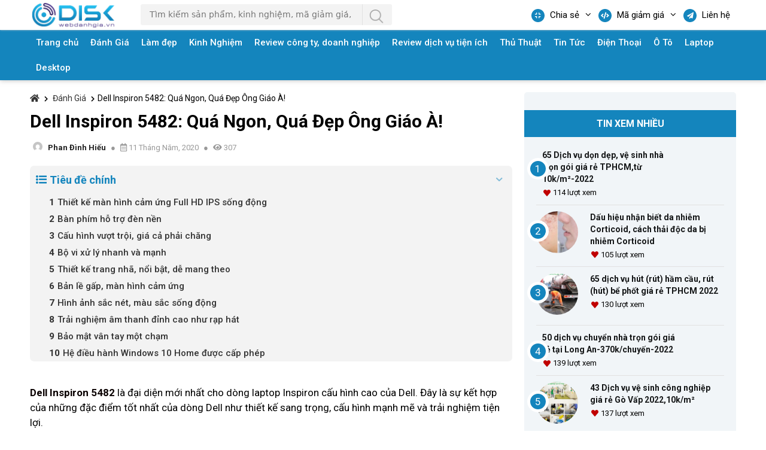

--- FILE ---
content_type: text/html; charset=UTF-8
request_url: https://webdanhgia.vn/danh-gia-dell-inspiron-5482/
body_size: 23741
content:
<!doctype html><html lang="vi"><head><meta name="google-site-verification" content="nyXGRPsZ0eziftBWUnWusdaTepes_DA93HPQoexOCZg" /><meta charset="UTF-8"><meta name="viewport" content="width=device-width, initial-scale=1"><link rel="profile" href="https://gmpg.org/xfn/11"><meta name='robots' content='index, follow, max-image-preview:large, max-snippet:-1, max-video-preview:-1' /><title>Dell Inspiron 5482: Quá Ngon, Quá Đẹp Ông Giáo À!</title><meta name="description" content="Dell Inspiron 5482 là đại diện tiêu biểu của dòng laptop Inspiron cấu hình cao, tổng hòa của những phẩm chất tốt nhất như thiết kế sang trọng" /><link rel="canonical" href="https://webdanhgia.vn/danh-gia-dell-inspiron-5482/" /><meta property="og:locale" content="vi_VN" /><meta property="og:type" content="article" /><meta property="og:title" content="Dell Inspiron 5482: Quá Ngon, Quá Đẹp Ông Giáo À!" /><meta property="og:description" content="Dell Inspiron 5482 là đại diện tiêu biểu của dòng laptop Inspiron cấu hình cao, tổng hòa của những phẩm chất tốt nhất như thiết kế sang trọng" /><meta property="og:url" content="https://webdanhgia.vn/danh-gia-dell-inspiron-5482/" /><meta property="og:site_name" content="Webdanhgia.vn" /><meta property="article:author" content="https://www.facebook.com/tranquyetthang360" /><meta property="article:published_time" content="2020-05-11T01:23:23+00:00" /><meta property="article:modified_time" content="2021-11-03T03:46:16+00:00" /><meta property="og:image" content="https://webdanhgia.vn/wp-content/uploads/2020/04/Laptop-Dell-Inspiron-5482-C4TI7007W-Bạc-1-1024x651-1.jpg" /><meta property="og:image:width" content="1024" /><meta property="og:image:height" content="651" /><meta property="og:image:type" content="image/jpeg" /><meta name="author" content="Phan Đình Hiếu" /><meta name="twitter:card" content="summary_large_image" /><meta name="twitter:label1" content="Được viết bởi" /><meta name="twitter:data1" content="Phan Đình Hiếu" /><meta name="twitter:label2" content="Ước tính thời gian đọc" /><meta name="twitter:data2" content="8 phút" /> <script type="application/ld+json" class="yoast-schema-graph">{"@context":"https://schema.org","@graph":[{"@type":"WebPage","@id":"https://webdanhgia.vn/danh-gia-dell-inspiron-5482/","url":"https://webdanhgia.vn/danh-gia-dell-inspiron-5482/","name":"Dell Inspiron 5482: Quá Ngon, Quá Đẹp Ông Giáo À!","isPartOf":{"@id":"https://webdanhgia.vn/#website"},"primaryImageOfPage":{"@id":"https://webdanhgia.vn/danh-gia-dell-inspiron-5482/#primaryimage"},"image":{"@id":"https://webdanhgia.vn/danh-gia-dell-inspiron-5482/#primaryimage"},"thumbnailUrl":"https://webdanhgia.vn/wp-content/uploads/2020/04/Laptop-Dell-Inspiron-5482-C4TI7007W-Bạc-1-1024x651-1.jpg","datePublished":"2020-05-11T01:23:23+00:00","dateModified":"2021-11-03T03:46:16+00:00","author":{"@id":"https://webdanhgia.vn/#/schema/person/71e84ecfc26bbcfdddc7098404f5bf9e"},"description":"Dell Inspiron 5482 là đại diện tiêu biểu của dòng laptop Inspiron cấu hình cao, tổng hòa của những phẩm chất tốt nhất như thiết kế sang trọng","breadcrumb":{"@id":"https://webdanhgia.vn/danh-gia-dell-inspiron-5482/#breadcrumb"},"inLanguage":"vi","potentialAction":[{"@type":"ReadAction","target":["https://webdanhgia.vn/danh-gia-dell-inspiron-5482/"]}]},{"@type":"ImageObject","inLanguage":"vi","@id":"https://webdanhgia.vn/danh-gia-dell-inspiron-5482/#primaryimage","url":"https://webdanhgia.vn/wp-content/uploads/2020/04/Laptop-Dell-Inspiron-5482-C4TI7007W-Bạc-1-1024x651-1.jpg","contentUrl":"https://webdanhgia.vn/wp-content/uploads/2020/04/Laptop-Dell-Inspiron-5482-C4TI7007W-Bạc-1-1024x651-1.jpg","width":1024,"height":651},{"@type":"BreadcrumbList","@id":"https://webdanhgia.vn/danh-gia-dell-inspiron-5482/#breadcrumb","itemListElement":[{"@type":"ListItem","position":1,"name":"Home","item":"https://webdanhgia.vn/"},{"@type":"ListItem","position":2,"name":"Dell Inspiron 5482: Quá Ngon, Quá Đẹp Ông Giáo À!"}]},{"@type":"WebSite","@id":"https://webdanhgia.vn/#website","url":"https://webdanhgia.vn/","name":"Webdanhgia.vn","description":"Web đánh giá, review, so sánh, tin tức sản phẩm","potentialAction":[{"@type":"SearchAction","target":{"@type":"EntryPoint","urlTemplate":"https://webdanhgia.vn/?s={search_term_string}"},"query-input":"required name=search_term_string"}],"inLanguage":"vi"},{"@type":"Person","@id":"https://webdanhgia.vn/#/schema/person/71e84ecfc26bbcfdddc7098404f5bf9e","name":"Phan Đình Hiếu","image":{"@type":"ImageObject","inLanguage":"vi","@id":"https://webdanhgia.vn/#/schema/person/image/","url":"https://secure.gravatar.com/avatar/c4cfc0c939d3ad1f92fd62c001b5c33b?s=96&d=mm&r=g","contentUrl":"https://secure.gravatar.com/avatar/c4cfc0c939d3ad1f92fd62c001b5c33b?s=96&d=mm&r=g","caption":"Phan Đình Hiếu"},"description":"Tôi là Trần Quyết Thắng - Phan Đình Hiếu - Hai chuyên gia review và đánh giá các sản phẩm có trên Web Đánh Giá. Hy vọng với những chia sẻ hữu ích này, sẽ giúp bạn có một lựa chọn được những sản phẩm chất lượng.","sameAs":["https://www.facebook.com/tranquyetthang360"],"url":"https://webdanhgia.vn/author/quyet-thang/"}]}</script> <link rel="amphtml" href="https://webdanhgia.vn/danh-gia-dell-inspiron-5482/amp/" /><meta name="generator" content="AMP for WP 1.0.77.22"/><link rel='dns-prefetch' href='//cdnjs.cloudflare.com' /><link rel='dns-prefetch' href='//pagead2.googlesyndication.com' /><style id='global-styles-inline-css' type='text/css'>body{--wp--preset--color--black: #000000;--wp--preset--color--cyan-bluish-gray: #abb8c3;--wp--preset--color--white: #ffffff;--wp--preset--color--pale-pink: #f78da7;--wp--preset--color--vivid-red: #cf2e2e;--wp--preset--color--luminous-vivid-orange: #ff6900;--wp--preset--color--luminous-vivid-amber: #fcb900;--wp--preset--color--light-green-cyan: #7bdcb5;--wp--preset--color--vivid-green-cyan: #00d084;--wp--preset--color--pale-cyan-blue: #8ed1fc;--wp--preset--color--vivid-cyan-blue: #0693e3;--wp--preset--color--vivid-purple: #9b51e0;--wp--preset--gradient--vivid-cyan-blue-to-vivid-purple: linear-gradient(135deg,rgba(6,147,227,1) 0%,rgb(155,81,224) 100%);--wp--preset--gradient--light-green-cyan-to-vivid-green-cyan: linear-gradient(135deg,rgb(122,220,180) 0%,rgb(0,208,130) 100%);--wp--preset--gradient--luminous-vivid-amber-to-luminous-vivid-orange: linear-gradient(135deg,rgba(252,185,0,1) 0%,rgba(255,105,0,1) 100%);--wp--preset--gradient--luminous-vivid-orange-to-vivid-red: linear-gradient(135deg,rgba(255,105,0,1) 0%,rgb(207,46,46) 100%);--wp--preset--gradient--very-light-gray-to-cyan-bluish-gray: linear-gradient(135deg,rgb(238,238,238) 0%,rgb(169,184,195) 100%);--wp--preset--gradient--cool-to-warm-spectrum: linear-gradient(135deg,rgb(74,234,220) 0%,rgb(151,120,209) 20%,rgb(207,42,186) 40%,rgb(238,44,130) 60%,rgb(251,105,98) 80%,rgb(254,248,76) 100%);--wp--preset--gradient--blush-light-purple: linear-gradient(135deg,rgb(255,206,236) 0%,rgb(152,150,240) 100%);--wp--preset--gradient--blush-bordeaux: linear-gradient(135deg,rgb(254,205,165) 0%,rgb(254,45,45) 50%,rgb(107,0,62) 100%);--wp--preset--gradient--luminous-dusk: linear-gradient(135deg,rgb(255,203,112) 0%,rgb(199,81,192) 50%,rgb(65,88,208) 100%);--wp--preset--gradient--pale-ocean: linear-gradient(135deg,rgb(255,245,203) 0%,rgb(182,227,212) 50%,rgb(51,167,181) 100%);--wp--preset--gradient--electric-grass: linear-gradient(135deg,rgb(202,248,128) 0%,rgb(113,206,126) 100%);--wp--preset--gradient--midnight: linear-gradient(135deg,rgb(2,3,129) 0%,rgb(40,116,252) 100%);--wp--preset--duotone--dark-grayscale: url('#wp-duotone-dark-grayscale');--wp--preset--duotone--grayscale: url('#wp-duotone-grayscale');--wp--preset--duotone--purple-yellow: url('#wp-duotone-purple-yellow');--wp--preset--duotone--blue-red: url('#wp-duotone-blue-red');--wp--preset--duotone--midnight: url('#wp-duotone-midnight');--wp--preset--duotone--magenta-yellow: url('#wp-duotone-magenta-yellow');--wp--preset--duotone--purple-green: url('#wp-duotone-purple-green');--wp--preset--duotone--blue-orange: url('#wp-duotone-blue-orange');--wp--preset--font-size--small: 13px;--wp--preset--font-size--medium: 20px;--wp--preset--font-size--large: 36px;--wp--preset--font-size--x-large: 42px;}.has-black-color{color: var(--wp--preset--color--black) !important;}.has-cyan-bluish-gray-color{color: var(--wp--preset--color--cyan-bluish-gray) !important;}.has-white-color{color: var(--wp--preset--color--white) !important;}.has-pale-pink-color{color: var(--wp--preset--color--pale-pink) !important;}.has-vivid-red-color{color: var(--wp--preset--color--vivid-red) !important;}.has-luminous-vivid-orange-color{color: var(--wp--preset--color--luminous-vivid-orange) !important;}.has-luminous-vivid-amber-color{color: var(--wp--preset--color--luminous-vivid-amber) !important;}.has-light-green-cyan-color{color: var(--wp--preset--color--light-green-cyan) !important;}.has-vivid-green-cyan-color{color: var(--wp--preset--color--vivid-green-cyan) !important;}.has-pale-cyan-blue-color{color: var(--wp--preset--color--pale-cyan-blue) !important;}.has-vivid-cyan-blue-color{color: var(--wp--preset--color--vivid-cyan-blue) !important;}.has-vivid-purple-color{color: var(--wp--preset--color--vivid-purple) !important;}.has-black-background-color{background-color: var(--wp--preset--color--black) !important;}.has-cyan-bluish-gray-background-color{background-color: var(--wp--preset--color--cyan-bluish-gray) !important;}.has-white-background-color{background-color: var(--wp--preset--color--white) !important;}.has-pale-pink-background-color{background-color: var(--wp--preset--color--pale-pink) !important;}.has-vivid-red-background-color{background-color: var(--wp--preset--color--vivid-red) !important;}.has-luminous-vivid-orange-background-color{background-color: var(--wp--preset--color--luminous-vivid-orange) !important;}.has-luminous-vivid-amber-background-color{background-color: var(--wp--preset--color--luminous-vivid-amber) !important;}.has-light-green-cyan-background-color{background-color: var(--wp--preset--color--light-green-cyan) !important;}.has-vivid-green-cyan-background-color{background-color: var(--wp--preset--color--vivid-green-cyan) !important;}.has-pale-cyan-blue-background-color{background-color: var(--wp--preset--color--pale-cyan-blue) !important;}.has-vivid-cyan-blue-background-color{background-color: var(--wp--preset--color--vivid-cyan-blue) !important;}.has-vivid-purple-background-color{background-color: var(--wp--preset--color--vivid-purple) !important;}.has-black-border-color{border-color: var(--wp--preset--color--black) !important;}.has-cyan-bluish-gray-border-color{border-color: var(--wp--preset--color--cyan-bluish-gray) !important;}.has-white-border-color{border-color: var(--wp--preset--color--white) !important;}.has-pale-pink-border-color{border-color: var(--wp--preset--color--pale-pink) !important;}.has-vivid-red-border-color{border-color: var(--wp--preset--color--vivid-red) !important;}.has-luminous-vivid-orange-border-color{border-color: var(--wp--preset--color--luminous-vivid-orange) !important;}.has-luminous-vivid-amber-border-color{border-color: var(--wp--preset--color--luminous-vivid-amber) !important;}.has-light-green-cyan-border-color{border-color: var(--wp--preset--color--light-green-cyan) !important;}.has-vivid-green-cyan-border-color{border-color: var(--wp--preset--color--vivid-green-cyan) !important;}.has-pale-cyan-blue-border-color{border-color: var(--wp--preset--color--pale-cyan-blue) !important;}.has-vivid-cyan-blue-border-color{border-color: var(--wp--preset--color--vivid-cyan-blue) !important;}.has-vivid-purple-border-color{border-color: var(--wp--preset--color--vivid-purple) !important;}.has-vivid-cyan-blue-to-vivid-purple-gradient-background{background: var(--wp--preset--gradient--vivid-cyan-blue-to-vivid-purple) !important;}.has-light-green-cyan-to-vivid-green-cyan-gradient-background{background: var(--wp--preset--gradient--light-green-cyan-to-vivid-green-cyan) !important;}.has-luminous-vivid-amber-to-luminous-vivid-orange-gradient-background{background: var(--wp--preset--gradient--luminous-vivid-amber-to-luminous-vivid-orange) !important;}.has-luminous-vivid-orange-to-vivid-red-gradient-background{background: var(--wp--preset--gradient--luminous-vivid-orange-to-vivid-red) !important;}.has-very-light-gray-to-cyan-bluish-gray-gradient-background{background: var(--wp--preset--gradient--very-light-gray-to-cyan-bluish-gray) !important;}.has-cool-to-warm-spectrum-gradient-background{background: var(--wp--preset--gradient--cool-to-warm-spectrum) !important;}.has-blush-light-purple-gradient-background{background: var(--wp--preset--gradient--blush-light-purple) !important;}.has-blush-bordeaux-gradient-background{background: var(--wp--preset--gradient--blush-bordeaux) !important;}.has-luminous-dusk-gradient-background{background: var(--wp--preset--gradient--luminous-dusk) !important;}.has-pale-ocean-gradient-background{background: var(--wp--preset--gradient--pale-ocean) !important;}.has-electric-grass-gradient-background{background: var(--wp--preset--gradient--electric-grass) !important;}.has-midnight-gradient-background{background: var(--wp--preset--gradient--midnight) !important;}.has-small-font-size{font-size: var(--wp--preset--font-size--small) !important;}.has-medium-font-size{font-size: var(--wp--preset--font-size--medium) !important;}.has-large-font-size{font-size: var(--wp--preset--font-size--large) !important;}.has-x-large-font-size{font-size: var(--wp--preset--font-size--x-large) !important;}</style><link data-optimized="1" rel='stylesheet' id='kk-star-ratings-css'  href='https://webdanhgia.vn/wp-content/litespeed/css/a76eb68fc580a2d3f3551e1da46b84f1.css?ver=b84f1' type='text/css' media='all' /><style id='kk-star-ratings-inline-css' type='text/css'>.kk-star-ratings .kksr-stars .kksr-star {
        margin-right: 3px;
    }
    [dir="rtl"] .kk-star-ratings .kksr-stars .kksr-star {
        margin-left: 3px;
        margin-right: 0;
    }</style><link data-optimized="1" rel='stylesheet' id='lbwps-styles-css'  href='https://webdanhgia.vn/wp-content/litespeed/css/59c7488ec23bbdfa9c87ac853a44be82.css?ver=4be82' type='text/css' media='all' /><link rel='stylesheet' id='211-css'  href='https://cdnjs.cloudflare.com/ajax/libs/font-awesome/5.15.3/css/all.min.css' type='text/css' media='all' /><link data-optimized="1" rel='stylesheet' id='1-css'  href='https://webdanhgia.vn/wp-content/litespeed/css/6b81e1018a114311653e639d5b424b1f.css?ver=24b1f' type='text/css' media='all' /><link data-optimized="1" rel='stylesheet' id='2-css'  href='https://webdanhgia.vn/wp-content/litespeed/css/bca8e5ef00292dbba86973da4ff86d16.css?ver=86d16' type='text/css' media='all' /><link data-optimized="1" rel='stylesheet' id='3-css'  href='https://webdanhgia.vn/wp-content/litespeed/css/c3e737abfb343fc0af2545c9f2f8f62c.css?ver=8f62c' type='text/css' media='all' /><link data-optimized="1" rel='stylesheet' id='4-css'  href='https://webdanhgia.vn/wp-content/litespeed/css/ce8345785998af494739003348bacbfc.css?ver=acbfc' type='text/css' media='all' /><link data-optimized="1" rel='stylesheet' id='5-css'  href='https://webdanhgia.vn/wp-content/litespeed/css/0647bb37cf3b81ec91062f54529b1096.css?ver=b1096' type='text/css' media='all' /><link data-optimized="1" rel='stylesheet' id='6-css'  href='https://webdanhgia.vn/wp-content/litespeed/css/d7790f0b46f5ffef7185ad6fcc4f744d.css?ver=f744d' type='text/css' media='all' /><link data-optimized="1" rel='stylesheet' id='7-css'  href='https://webdanhgia.vn/wp-content/litespeed/css/54a1fb083bf264f9c0058b076388ae26.css?ver=8ae26' type='text/css' media='all' /><link data-optimized="1" rel='stylesheet' id='8-css'  href='https://webdanhgia.vn/wp-content/litespeed/css/485459c261d05a891d29776b59a6025b.css?ver=6025b' type='text/css' media='all' /><link data-optimized="1" rel='stylesheet' id='9-css'  href='https://webdanhgia.vn/wp-content/litespeed/css/b86520b62794376d5bf3ed746900bf64.css?ver=0bf64' type='text/css' media='all' /><link data-optimized="1" rel='stylesheet' id='10-css'  href='https://webdanhgia.vn/wp-content/litespeed/css/8f1a23e7b63172d6e6416d7cdc39c05f.css?ver=9c05f' type='text/css' media='all' /><link data-optimized="1" rel='stylesheet' id='11-css'  href='https://webdanhgia.vn/wp-content/litespeed/css/87524eef5b1786825acbbbdaa6a806ef.css?ver=806ef' type='text/css' media='all' /><link data-optimized="1" rel='stylesheet' id='12-css'  href='https://webdanhgia.vn/wp-content/litespeed/css/4ee9d21c1b639428d692e9a374794b34.css?ver=94b34' type='text/css' media='all' /><link data-optimized="1" rel='stylesheet' id='vpw_theme-style-css'  href='https://webdanhgia.vn/wp-content/litespeed/css/d585789f3e11c849aa7f1ffa4702a741.css?ver=2a741' type='text/css' media='all' /><link data-optimized="1" rel='stylesheet' id='tablepress-default-css'  href='https://webdanhgia.vn/wp-content/litespeed/css/e0f1a25e1cf8408f4386c23c010e9642.css?ver=e9642' type='text/css' media='all' /><link data-optimized="1" rel='stylesheet' id='fixedtoc-style-css'  href='https://webdanhgia.vn/wp-content/litespeed/css/b2059e62d8634b82e30f6300a9413a5c.css?ver=13a5c' type='text/css' media='all' /><style id='fixedtoc-style-inline-css' type='text/css'>.ftwp-in-post#ftwp-container-outer { height: auto; } #ftwp-container.ftwp-wrap #ftwp-contents { width: 350px; height: auto; } .ftwp-in-post#ftwp-container-outer #ftwp-contents { height: auto; } .ftwp-in-post#ftwp-container-outer.ftwp-float-none #ftwp-contents { width: 850px; } #ftwp-container.ftwp-wrap #ftwp-trigger { width: 50px; height: 50px; font-size: 30px; } #ftwp-container.ftwp-wrap .ftwp-shape-circle.ftwp-border-none .ftwp-trigger-icon { font-size: 27px; } #ftwp-container.ftwp-wrap #ftwp-header { font-size: 18px; font-family: inherit; } #ftwp-container.ftwp-wrap #ftwp-header-title { font-weight: bold; } #ftwp-container.ftwp-wrap #ftwp-list { font-size: 14px; font-family: inherit; } #ftwp-container #ftwp-list.ftwp-liststyle-decimal .ftwp-anchor::before { font-size: 14px; } #ftwp-container #ftwp-list.ftwp-strong-first>.ftwp-item>.ftwp-anchor .ftwp-text { font-size: 15.4px; } #ftwp-container #ftwp-list.ftwp-strong-first.ftwp-liststyle-decimal>.ftwp-item>.ftwp-anchor::before { font-size: 15.4px; } #ftwp-container.ftwp-wrap #ftwp-trigger { color: #333; background: rgba(243,243,243,0.95); } #ftwp-container.ftwp-wrap #ftwp-header { color: #333; background: rgba(243,243,243,0.95); } #ftwp-container.ftwp-wrap #ftwp-contents:hover #ftwp-header { background: #f3f3f3; } #ftwp-container.ftwp-wrap #ftwp-list { color: #333; background: rgba(243,243,243,0.95); } #ftwp-container.ftwp-wrap #ftwp-contents:hover #ftwp-list { background: #f3f3f3; } #ftwp-container.ftwp-wrap #ftwp-list .ftwp-anchor:hover { color: #00A368; } #ftwp-container.ftwp-wrap #ftwp-list .ftwp-anchor:focus, #ftwp-container.ftwp-wrap #ftwp-list .ftwp-active, #ftwp-container.ftwp-wrap #ftwp-list .ftwp-active:hover { color: #fff; } #ftwp-container.ftwp-wrap #ftwp-list .ftwp-text::before { background: rgba(221,51,51,0.95); } .ftwp-heading-target::before { background: rgba(221,51,51,0.95); }
#ftwp-container.ftwp-wrap #ftwp-header { color: #1485bd; } #ftwp-container.ftwp-wrap #ftwp-list .ftwp-anchor:hover { color: #1485bd; } #ftwp-container #ftwp-list.ftwp-strong-first.ftwp-liststyle-decimal>.ftwp-item>.ftwp-anchor::before { margin-right: 5px; } #ftwp-container #ftwp-list.ftwp-strong-first>.ftwp-item>.ftwp-anchor .ftwp-text { font-size: 15px!important; font-weight: 500!important; } #ftwp-container.ftwp-wrap #ftwp-list .ftwp-text::before { background: #fff!important; } #ftwp-container.ftwp-wrap #ftwp-list .ftwp-anchor:focus, #ftwp-container.ftwp-wrap #ftwp-list .ftwp-active, #ftwp-container.ftwp-wrap #ftwp-list .ftwp-active:hover { color: #1485bd!important; }</style><link data-optimized="1" rel='stylesheet' id='pwaforwp-style-css'  href='https://webdanhgia.vn/wp-content/litespeed/css/c844ad40fa79f3cfb442f4026fe0645c.css?ver=0645c' type='text/css' media='all' /> <script type='text/javascript' src='https://webdanhgia.vn/wp-includes/js/jquery/jquery.min.js' id='jquery-core-js'></script> <meta name="generator" content="Site Kit by Google 1.42.0" /><script type="application/ld+json">{
    "@context": "https://schema.org/",
    "@type": "CreativeWorkSeries",
    "name": "Dell Inspiron 5482: Qu&aacute; Ngon, Qu&aacute; Đẹp &Ocirc;ng Gi&aacute;o &Agrave;!",
    "aggregateRating": {
        "@type": "AggregateRating",
        "ratingValue": "5",
        "bestRating": "5",
        "ratingCount": "1"
    }
}</script>  <script type='text/javascript'>!function(f,b,e,v,n,t,s){if(f.fbq)return;n=f.fbq=function(){n.callMethod?
n.callMethod.apply(n,arguments):n.queue.push(arguments)};if(!f._fbq)f._fbq=n;
n.push=n;n.loaded=!0;n.version='2.0';n.queue=[];t=b.createElement(e);t.async=!0;
t.src=v;s=b.getElementsByTagName(e)[0];s.parentNode.insertBefore(t,s)}(window,
document,'script','https://connect.facebook.net/en_US/fbevents.js');</script>  <script type='text/javascript'>fbq('init', '2047103135441232', {}, {
    "agent": "wordpress-6.0.11-3.0.6"
});</script><script type='text/javascript'>fbq('track', 'PageView', []);</script> 
<noscript>
<img height="1" width="1" style="display:none" alt="fbpx"
src="https://www.facebook.com/tr?id=2047103135441232&ev=PageView&noscript=1" />
</noscript> <script src="//pagead2.googlesyndication.com/pagead/js/adsbygoogle.js?client=ca-pub-1828409696771167" crossorigin="anonymous" type="text/javascript"></script> <script type="text/javascript">(adsbygoogle = window.adsbygoogle || []).push({"google_ad_client":"ca-pub-1828409696771167","enable_page_level_ads":true,"tag_partner":"site_kit"});</script> <link rel="icon" href="https://webdanhgia.vn/wp-content/uploads/2022/08/Webdanhgia.vn-Icon-website-150x150.png" sizes="32x32" /><link rel="icon" href="https://webdanhgia.vn/wp-content/uploads/2022/08/Webdanhgia.vn-Icon-website.png" sizes="192x192" /><meta name="msapplication-TileImage" content="https://webdanhgia.vn/wp-content/uploads/2022/08/Webdanhgia.vn-Icon-website.png" /><meta name="pwaforwp" content="wordpress-plugin"/><meta name="theme-color" content="#D5E0EB"><meta name="apple-mobile-web-app-title" content="Webdanhgia.vn"><meta name="application-name" content="Webdanhgia.vn"><meta name="apple-mobile-web-app-capable" content="yes"><meta name="apple-mobile-web-app-status-bar-style" content="default"><meta name="mobile-web-app-capable" content="yes"><meta name="apple-touch-fullscreen" content="YES"><link rel="apple-touch-startup-image" href="https://webdanhgia.vn/wp-content/plugins/pwa-for-wp/images/logo.png"><link rel="apple-touch-icon" sizes="192x192" href="https://webdanhgia.vn/wp-content/plugins/pwa-for-wp/images/logo.png"><link rel="apple-touch-icon" sizes="512x512" href="https://webdanhgia.vn/wp-content/plugins/pwa-for-wp/images/logo-512x512.png"><link rel="apple-touch-startup-image" href="https://webdanhgia.vn/wp-content/plugins/pwa-for-wp/images/logo-512x512.png"><link rel="apple-touch-icon" sizes="512x512" href="https://webdanhgia.vn/wp-content/plugins/pwa-for-wp/images/logo-512x512.png"><link rel="apple-touch-startup-image" href="https://webdanhgia.vn/wp-content/plugins/pwa-for-wp/images/logo-512x512.png"/><style type="text/css" id="wp-custom-css">.cat-links, .comments-link, .tags-links {
    margin-bottom: 20px;
}

.entry-meta a {
    margin-right: 5px;
    font-weight: 500;
    color: #1485bd;
}
.footer .foot_reg .foot_reg_tf {
    font-size: 16px;
    margin-top: -20px;
}</style> <script type="application/ld+json">{
	  "@context": "https://schema.org",
	  "@type": "LocalBusiness",
	  "name": "Web Đánh Giá - Chuyên Review, Đánh giá và Săn Mã giảm giá tốt",
	  "image": "https://webdanhgia.vn/wp-content/uploads/2021/08/logo-webdanh-gia.png",
	  "@id": "",
	  "url": "https://webdanhgia.vn/",
	  "telephone": "0915666798",
	  "address": {
		"@type": "PostalAddress",
		"streetAddress": "Số 14 ngõ 176/10 Lê Trọng Tấn, Quận Thanh Xuân",
		"addressLocality": "TP Hà Nội",
		"postalCode": "100000",
		"addressCountry": "VN"
	  },
	  "openingHoursSpecification": {
		"@type": "OpeningHoursSpecification",
		"dayOfWeek": [
		  "Monday",
		  "Tuesday",
		  "Wednesday",
		  "Thursday",
		  "Friday",
		  "Saturday",
		  "Sunday"
		],
		"opens": "00:00",
		"closes": "23:59"
	  },
	  "sameAs": [
		"https://en.gravatar.com/webdanhgiavn",
		"https://about.me/webdanhgiavn",
		"https://www.behance.net/webnchuyn",
		"https://dribbble.com/webdanhgiavn/about",
		"https://profile.hatena.ne.jp/webdanhgiavn/",
		"https://www.40billion.com/profile/521964369",
		"https://cliqafriq.com/webdanhgiavn",
		"https://startupmatcher.com/p/webnhgichuynreview",
		"https://www.openlearning.com/u/webdanhgiavn-qyaufh/",
		"https://www.viki.com/users/webdanhgiavn/about",
		"https://webdanhgiavn.business.site/",
		"https://www.pinterest.com/webdanhgia247/",
		"https://https://www.facebook.com/webdanhgia/",
		"https://www.youtube.com/channel/UCewvyvIDJrTqr4CsP15VKxg/about"
	  ] 
	}</script> 
 <script async src="https://www.googletagmanager.com/gtag/js?id=UA-205381173-1"></script> <script>window.dataLayer = window.dataLayer || [];
	  function gtag(){dataLayer.push(arguments);}
	  gtag('js', new Date());

	  gtag('config', 'UA-205381173-1');</script>  <script async src="https://www.googletagmanager.com/gtag/js?id=G-RHRWHTNGZB"></script> <script>window.dataLayer = window.dataLayer || [];
  function gtag(){dataLayer.push(arguments);}
  gtag('js', new Date());

  gtag('config', 'G-RHRWHTNGZB');</script> <body data-rsssl=1 class="post-template-default single single-post postid-3459 single-format-standard infinite-scroll sticky-menu-no-transition menu-logo menu-logo-enabled has-grow-sidebar no-sidebar nav-below-header separate-containers fluid-header active-footer-widgets-3 nav-search-enabled nav-aligned-right header-aligned-left dropdown-hover contained-content using-mouse has-ftoc"><nav id="site-navigation" class="main-navigation sub-menu-right" itemtype="https://schema.org/SiteNavigationElement" itemscope><div class="inside-navigation grid-container grid-parent"><div class="site-logo sticky-logo navigation-logo">
<a href="https://webdanhgia.vn" title="Web Đánh Giá - Chuyên review sản phẩm tốt" rel="home">
<img alt="Web Đánh Giá - Chuyên review sản phẩm tốt" class="is-logo-image" src="https://webdanhgia.vn/wp-content/uploads/2021/08/logo-webdanh-gia.png" /><noscript><img src="https://webdanhgia.vn/wp-content/uploads/2021/08/logo-webdanh-gia.png" alt="" class="is-logo-image" /></noscript>
</a></div><form method="get" class="desktop search-form navigation-search search-top" action="https://webdanhgia.vn">
<input type="search" class="search-field inputsearch"  placeholder="Tìm kiếm sản phẩm, kinh nghiệm, mã giảm giá,..." name="s" title="Search" />
<button type="submit" class="icon-click"></button></form><button class="menu-toggle" aria-controls="primary-menu" aria-expanded="false">
<span class="screen-reader-text">Menu</span>
</button><form method="get" class="mobile search-form navigation-search search-top" action="https://webdanhgia.vn">
<input type="search" class="search-field inputsearch" placeholder="Tìm kiếm sản phẩm, kinh nghiệm, mã giảm giá,..." name="s" title="Search" />
<button type="submit" class="icon-click"></button></form><div id="primary-menu" class="main-nav"><ul id="menu-header_menu" class="menu sf-menu"><li id="menu-item-11369" class="menu-item menu-item-type-custom menu-item-object-custom menu-item-has-children menu-item-11369"><a href="#"><i class="fa fa-compress" aria-hidden="true"></i> Chia sẻ</a><ul class="sub-menu"><li id="menu-item-11352" class="menu-item menu-item-type-taxonomy menu-item-object-category current-post-ancestor current-menu-parent current-post-parent menu-item-11352"><a href="https://webdanhgia.vn/category/danh-gia/">Đánh Giá</a></li><li id="menu-item-11363" class="menu-item menu-item-type-taxonomy menu-item-object-category menu-item-11363"><a href="https://webdanhgia.vn/category/suc-khoe-doi-song/">Sức khỏe đời sống</a></li><li id="menu-item-11360" class="menu-item menu-item-type-taxonomy menu-item-object-category menu-item-11360"><a href="https://webdanhgia.vn/category/phan-mem/">Phần Mềm</a></li><li id="menu-item-11365" class="menu-item menu-item-type-taxonomy menu-item-object-category menu-item-11365"><a href="https://webdanhgia.vn/category/thu-thuat/">Thủ Thuật</a></li><li id="menu-item-11356" class="menu-item menu-item-type-taxonomy menu-item-object-category menu-item-11356"><a href="https://webdanhgia.vn/category/kinh-nghiem/">Kinh Nghiệm</a></li><li id="menu-item-11353" class="menu-item menu-item-type-taxonomy menu-item-object-category menu-item-11353"><a href="https://webdanhgia.vn/category/desktop/">Desktop</a></li><li id="menu-item-11354" class="menu-item menu-item-type-taxonomy menu-item-object-category menu-item-11354"><a href="https://webdanhgia.vn/category/dien-thoai/">Điện Thoại</a></li><li id="menu-item-11368" class="menu-item menu-item-type-taxonomy menu-item-object-category menu-item-11368"><a href="https://webdanhgia.vn/category/danh-gia-xe-oto/">Đánh Giá Xe Ô Tô</a></li></ul></li><li id="menu-item-11403" class="menu-item menu-item-type-post_type_archive menu-item-object-ma-giam-gia menu-item-has-children menu-item-11403"><a href="https://webdanhgia.vn/ma-giam-gia/"><i class="fa fa-code" aria-hidden="true"></i> Mã giảm giá</a><ul class="sub-menu"><li id="menu-item-11404" class="menu-item menu-item-type-taxonomy menu-item-object-danh-muc-gg menu-item-11404"><a href="https://webdanhgia.vn/danh-muc-gg/ma-giam-gia-aristino/">Mã giảm giá Aristino</a></li><li id="menu-item-11405" class="menu-item menu-item-type-taxonomy menu-item-object-danh-muc-gg menu-item-11405"><a href="https://webdanhgia.vn/danh-muc-gg/ma-giam-gia-fptshop/">Mã giảm giá FPTShop</a></li><li id="menu-item-11406" class="menu-item menu-item-type-taxonomy menu-item-object-danh-muc-gg menu-item-11406"><a href="https://webdanhgia.vn/danh-muc-gg/ma-giam-gia-lazada/">Mã giảm giá Lazada</a></li><li id="menu-item-11407" class="menu-item menu-item-type-taxonomy menu-item-object-danh-muc-gg menu-item-11407"><a href="https://webdanhgia.vn/danh-muc-gg/ma-giam-gia-nguyen-kim/">Mã giảm giá Nguyễn Kim</a></li><li id="menu-item-11408" class="menu-item menu-item-type-taxonomy menu-item-object-danh-muc-gg menu-item-11408"><a href="https://webdanhgia.vn/danh-muc-gg/ma-giam-gia-sendo/">Mã giảm giá Sendo</a></li><li id="menu-item-11409" class="menu-item menu-item-type-taxonomy menu-item-object-danh-muc-gg menu-item-11409"><a href="https://webdanhgia.vn/danh-muc-gg/ma-giam-gia-shopee/">Mã giảm giá Shopee</a></li><li id="menu-item-11410" class="menu-item menu-item-type-taxonomy menu-item-object-danh-muc-gg menu-item-11410"><a href="https://webdanhgia.vn/danh-muc-gg/ma-giam-gia-tiki/">Mã giảm giá Tiki</a></li><li id="menu-item-11411" class="menu-item menu-item-type-taxonomy menu-item-object-danh-muc-gg menu-item-11411"><a href="https://webdanhgia.vn/danh-muc-gg/ma-giam-gia-vntrip/">Mã giảm giá VNTrip</a></li></ul></li><li id="menu-item-11370" class="menu-item menu-item-type-custom menu-item-object-custom menu-item-11370"><a href="https://webdanhgia.vn/lien-he.html"><i class="fa fa-paper-plane" aria-hidden="true"></i> Liên hệ</a></li></ul></div></div></nav><div class="menu-bottom"><div class="menu2 grid-container grid-parent"><ul id="menu-2" class="header-menu_main"><li id="menu-item-11350" class="menu-item menu-item-type-custom menu-item-object-custom menu-item-home menu-item-11350"><a href="https://webdanhgia.vn/">Trang chủ</a></li><li id="menu-item-371" class="menu-item menu-item-type-custom menu-item-object-custom menu-item-371"><a href="https://webdanhgia.vn/category/danh-gia/">Đánh Giá</a></li><li id="menu-item-12901" class="menu-item menu-item-type-taxonomy menu-item-object-category menu-item-12901"><a href="https://webdanhgia.vn/category/lam-dep/">Làm đẹp</a></li><li id="menu-item-288" class="menu-item menu-item-type-taxonomy menu-item-object-category menu-item-288"><a href="https://webdanhgia.vn/category/kinh-nghiem/">Kinh Nghiệm</a></li><li id="menu-item-15277" class="menu-item menu-item-type-taxonomy menu-item-object-category menu-item-15277"><a href="https://webdanhgia.vn/category/dich-vu-chuyen-nha/">Review công ty, doanh nghiệp</a></li><li id="menu-item-15278" class="menu-item menu-item-type-taxonomy menu-item-object-category menu-item-15278"><a href="https://webdanhgia.vn/category/ve-sinh-cong-nghiep/">Review dịch vụ tiện ích</a></li><li id="menu-item-291" class="menu-item menu-item-type-taxonomy menu-item-object-category menu-item-291"><a href="https://webdanhgia.vn/category/thu-thuat/">Thủ Thuật</a></li><li id="menu-item-292" class="menu-item menu-item-type-taxonomy menu-item-object-category menu-item-292"><a href="https://webdanhgia.vn/category/tin-tuc/">Tin Tức</a></li><li id="menu-item-329" class="menu-item menu-item-type-taxonomy menu-item-object-category menu-item-329"><a href="https://webdanhgia.vn/category/dien-thoai/">Điện Thoại</a></li><li id="menu-item-334" class="menu-item menu-item-type-taxonomy menu-item-object-category menu-item-334"><a href="https://webdanhgia.vn/category/danh-gia-xe-oto/">Ô Tô</a></li><li id="menu-item-330" class="menu-item menu-item-type-taxonomy menu-item-object-category current-post-ancestor current-menu-parent current-post-parent menu-item-330"><a href="https://webdanhgia.vn/category/laptop/">Laptop</a></li><li id="menu-item-328" class="menu-item menu-item-type-taxonomy menu-item-object-category menu-item-328"><a href="https://webdanhgia.vn/category/desktop/">Desktop</a></li></ul></div></div><div id="page" class="site grid-container container hfeed grid-parent"><div id="content" class="site-content"><div id="primary" class="content-area grid-parent mobile-grid-100 grid-70 tablet-grid-70"><main id="main" class="site-main"><div class="bre">
<a class="home" href="https://webdanhgia.vn"><i class="fas fa-home"></i></a>  <i class="fas fa-chevron-right"></i> <a href="https://webdanhgia.vn/category/danh-gia/">Đánh Giá</a>  <i class="fas fa-chevron-right"></i><p>Dell Inspiron 5482: Quá Ngon, Quá Đẹp Ông Giáo À!</p></div><article><div class="inside-article"><header class="entry-header"><h1 class="entry-title" itemprop="headline">Dell Inspiron 5482: Quá Ngon, Quá Đẹp Ông Giáo À!</h1><div class="entry-meta entry-review">
<span class="author-avatar"><img data-lazyloaded="1" src="[data-uri]" class="img-circle" alt="Phan Đình Hiếu" data-src="https://secure.gravatar.com/avatar/c4cfc0c939d3ad1f92fd62c001b5c33b?s=96&#038;d=mm&#038;r=g" width="16px" height="16px"><noscript><img class="img-circle" alt="Phan Đình Hiếu" src="https://secure.gravatar.com/avatar/c4cfc0c939d3ad1f92fd62c001b5c33b?s=96&#038;d=mm&#038;r=g" width="16px" height="16px"></noscript></span>
<span class="byline"> <span class="author vcard"><span class="author-name" itemprop="name">Phan Đình Hiếu</span></span></span> <span class="posted-on"><time class="updated"><i class="far fa-calendar-alt"></i> 11 Tháng Năm, 2020</time></span> <span class="posted-on"><i class="fas fa-eye"></i> 307</span></div></header><div class="toc" style=" margin-top: 20px; "><div id="ftwp-container-outer" class="ftwp-in-post ftwp-float-none"><div id="ftwp-container" class="ftwp-wrap ftwp-hidden-state ftwp-minimize ftwp-middle-left"><button type="button" id="ftwp-trigger" class="ftwp-shape-circle ftwp-border-none" title="click To Maximize The Table Of Contents"><span class="ftwp-trigger-icon ftwp-icon-bullet"></span></button><nav id="ftwp-contents" class="ftwp-shape-round ftwp-border-none"><header id="ftwp-header"><span id="ftwp-header-control" class="ftwp-icon-bullet"></span><button type="button" id="ftwp-header-minimize" class="ftwp-icon-expand" aria-labelledby="ftwp-header-title" aria-label="Expand or collapse"></button><span id="ftwp-header-title">Tiêu đề chính</span></header><ol id="ftwp-list" class="ftwp-liststyle-decimal ftwp-effect-bounce-to-right ftwp-list-nest ftwp-strong-first ftwp-colexp ftwp-colexp-icon"><li class="ftwp-item"><a class="ftwp-anchor" href="#kim-loai-nguyen-khoi-man-hinh-cam-ung-full-hd-ips-song-dong"><span class="ftwp-text">Thiết kế màn hình cảm ứng Full HD IPS sống động</span></a></li><li class="ftwp-item"><a class="ftwp-anchor" href="#ban-phim-ho-tro-den-nen"><span class="ftwp-text">Bàn phím hỗ trợ đèn nền</span></a></li><li class="ftwp-item"><a class="ftwp-anchor" href="#cau-hinh-vuot-troi-trong-tam-gia"><span class="ftwp-text">Cấu hình vượt trội, giá cả phải chăng</span></a></li><li class="ftwp-item"><a class="ftwp-anchor" href="#khoi-dong-moi-thu-trong-tich-tac"><span class="ftwp-text">Bộ vi xử lý nhanh và mạnh</span></a></li><li class="ftwp-item"><a class="ftwp-anchor" href="#thiet-ke-trang-nha-de-dang-mang-theo"><span class="ftwp-text">Thiết kế trang nhã, nổi bật, dễ mang theo </span></a></li><li class="ftwp-item"><a class="ftwp-anchor" href="#ban-le-gap-xoay-man-hinh-cam-ung"><span class="ftwp-text">Bản lề gấp, màn hình cảm ứng</span></a></li><li class="ftwp-item"><a class="ftwp-anchor" href="#hinh-anh-sac-net-mau-sac-song-dong"><span class="ftwp-text">Hình ảnh sắc nét, màu sắc sống động</span></a></li><li class="ftwp-item"><a class="ftwp-anchor" href="#trai-nghiem-am-thanh-tuyet-hao-nhu-trong-rap-hat"><span class="ftwp-text">Trải nghiệm âm thanh đỉnh cao như rạp hát</span></a></li><li class="ftwp-item"><a class="ftwp-anchor" href="#bao-mat-van-tay-mot-cham"><span class="ftwp-text">Bảo mật vân tay một chạm</span></a></li><li class="ftwp-item"><a class="ftwp-anchor" href="#windows-10-home-ban-quyen"><span class="ftwp-text">Hệ điều hành Windows 10 Home được cấp phép</span></a></li></ol></nav></div></div></div><div class="entry-content" itemprop="text"><div id="ftwp-container-outer" class="ftwp-in-post ftwp-float-none"><div id="ftwp-container" class="ftwp-wrap ftwp-hidden-state ftwp-minimize ftwp-middle-left"><button type="button" id="ftwp-trigger" class="ftwp-shape-circle ftwp-border-none" title="click To Maximize The Table Of Contents"><span class="ftwp-trigger-icon ftwp-icon-bullet"></span></button><nav id="ftwp-contents" class="ftwp-shape-round ftwp-border-none"><header id="ftwp-header"><span id="ftwp-header-control" class="ftwp-icon-bullet"></span><button type="button" id="ftwp-header-minimize" class="ftwp-icon-expand" aria-labelledby="ftwp-header-title" aria-label="Expand or collapse"></button><span id="ftwp-header-title">Tiêu đề chính</span></header><ol id="ftwp-list" class="ftwp-liststyle-decimal ftwp-effect-bounce-to-right ftwp-list-nest ftwp-strong-first ftwp-colexp ftwp-colexp-icon"><li class="ftwp-item"><a class="ftwp-anchor" href="#kim-loai-nguyen-khoi-man-hinh-cam-ung-full-hd-ips-song-dong"><span class="ftwp-text">Thiết kế màn hình cảm ứng Full HD IPS sống động</span></a></li><li class="ftwp-item"><a class="ftwp-anchor" href="#ban-phim-ho-tro-den-nen"><span class="ftwp-text">Bàn phím hỗ trợ đèn nền</span></a></li><li class="ftwp-item"><a class="ftwp-anchor" href="#cau-hinh-vuot-troi-trong-tam-gia"><span class="ftwp-text">Cấu hình vượt trội, giá cả phải chăng</span></a></li><li class="ftwp-item"><a class="ftwp-anchor" href="#khoi-dong-moi-thu-trong-tich-tac"><span class="ftwp-text">Bộ vi xử lý nhanh và mạnh</span></a></li><li class="ftwp-item"><a class="ftwp-anchor" href="#thiet-ke-trang-nha-de-dang-mang-theo"><span class="ftwp-text">Thiết kế trang nhã, nổi bật, dễ mang theo </span></a></li><li class="ftwp-item"><a class="ftwp-anchor" href="#ban-le-gap-xoay-man-hinh-cam-ung"><span class="ftwp-text">Bản lề gấp, màn hình cảm ứng</span></a></li><li class="ftwp-item"><a class="ftwp-anchor" href="#hinh-anh-sac-net-mau-sac-song-dong"><span class="ftwp-text">Hình ảnh sắc nét, màu sắc sống động</span></a></li><li class="ftwp-item"><a class="ftwp-anchor" href="#trai-nghiem-am-thanh-tuyet-hao-nhu-trong-rap-hat"><span class="ftwp-text">Trải nghiệm âm thanh đỉnh cao như rạp hát</span></a></li><li class="ftwp-item"><a class="ftwp-anchor" href="#bao-mat-van-tay-mot-cham"><span class="ftwp-text">Bảo mật vân tay một chạm</span></a></li><li class="ftwp-item"><a class="ftwp-anchor" href="#windows-10-home-ban-quyen"><span class="ftwp-text">Hệ điều hành Windows 10 Home được cấp phép</span></a></li></ol></nav></div></div><div id="ftwp-postcontent"><header class="entry-header"><p class="entry-title"><a href="https://webdanhgia.vn/danh-gia-dell-inspiron-5482/"><strong>Dell Inspiron 5482</strong></a> là đại diện mới nhất cho dòng laptop Inspiron cấu hình cao của Dell. Đây là sự kết hợp của những đặc điểm tốt nhất của dòng Dell như thiết kế sang trọng, cấu hình mạnh mẽ và trải nghiệm tiện lợi.</p><p class="entry-title"><span class="">Với mức giá hơn 26 triệu đồng, Dell Inspiron 5482 sẽ là sự </span><span class="marker"><span class="">lựa chọn </span></span><span class="marker"><span class="">phù hợp</span></span><span class=""> với </span><span class="marker"><span class="">người dùng</span></span><span class=""> văn phòng. Đây là một thiết bị 2 trong 1 </span><span class="marker"><span class="">linh hoạt</span></span><span class=""> cho nhiều </span><span class="marker"><span class="">mục đích </span></span><span class="marker"><span class="">sử dụng</span></span><span class="">, </span><span class="marker"><span class="">đồng thời </span></span><span class="marker"><span class="">hoạt động</span></span><span class=""> luôn </span><span class="marker"><span class="">linh hoạt</span></span><span class=""> và ổn định.</span> <a href="https://webdanhgia.vn/">Webdanhgia.vn</a> sẽ cho bạn một số thông tin để bạn tham khảo trước khi bạn quyết định mua nhé.</p></header><div class="entry-content"><div id="ftwp-postcontent"><h2 id="kim-loai-nguyen-khoi-man-hinh-cam-ung-full-hd-ips-song-dong" class="ftwp-heading ftwp-heading"><strong>Thiết kế màn hình cảm ứng Full HD IPS sống động</strong></h2><p>Vẻ ngoài của Inspiron 5482 tối giản <span class="marker">nhưng</span> không kém phần thu hút nhờ chất liệu kim loại nguyên khối, gia công chắc chắn, cầm nắm thoải mái và rất thích khi chạm vào. Máy có độ dày 20mm và trọng lượng 1,75kg vừa phải. Inspiron 5482 rất t<span class="marker">hích hợp</span> cho việc di chuyển thường xuyên.</p><p><a href="https://webdanhgia.vn/wp-content/uploads/2020/04/%C4%91%C3%A1nh-gi%C3%A1-Dell-Inspiron-5482.jpg"><img id="Dell Inspiron 5482: Sang trọng, mạnh mẽ, xoay gập tiện lợi! (Ảnh 1)" class="litespeed-loaded aligncenter" title="Dell Inspiron 5482: Sang trọng, mạnh mẽ, gấp gọn tiện lợi! (Bức tranh 1)" src="https://webdanhgia.vn/wp-content/uploads/2020/04/%C4%91%C3%A1nh-gi%C3%A1-Dell-Inspiron-5482.jpg" alt="Dell Inspiron 7373" width="816" height="460" longdesc="https://fptshop.com.vn/tin-tuc/danh-gia/Dell%20Inspiron%205482:%20Sang%20tr%E1%BB%8Dng,%20m%E1%BA%A1nh%20m%E1%BA%BD,%20xoay%20g%E1%BA%ADp%20ti%E1%BB%87n%20l%E1%BB%A3i!%20(%E1%BA%A3nh%201)" data-lazyloaded="1" data-src="https://webdanhgia.vn/wp-content/uploads/2020/04/đánh-giá-Dell-Inspiron-5482.jpg" data-cke-saved-src="https://webdanhgia.vn/wp-content/uploads/2020/04/đánh-giá-Dell-Inspiron-5482.jpg" data-was-processed="true" /></a></p><p style="text-align: center;"><em>Dell Inspiron 5482: Sang trọng, mạnh mẽ, gấp gọn tiện lợi!</em></p><p><a href="https://webdanhgia.vn/category/laptop/">Laptop</a> Inspiron 5482 bao gồm màn hình 14-inch <span class="marker">tạo</span> ấn tượng mạnh bằng không gian hiển thị được mở rộng đáng kể. Màn hình này <span class="marker">hỗ trợ</span> cảm ứng đa điểm <span class="marker">linh hoạt</span>, giúp <span class="marker">bạn </span><span class="marker">dễ dàng</span> viết và vẽ bằng bút cảm ứng dễ dàng. Bạn còn có thể gập lại để <span class="marker">sử dụng</span> như một chiếc máy tính bảng.</p><p><a href="https://webdanhgia.vn/wp-content/uploads/2020/04/1_%C4%91%C3%A1nh-gi%C3%A1-Dell-Inspiron-5482.jpg"><img id="Dell Inspiron 5482: Sang trọng, mạnh mẽ, xoay gập tiện lợi! (Ảnh 2)" class="litespeed-loaded aligncenter" title="Dell Inspiron 5482: Sang trọng, mạnh mẽ, gấp gọn tiện lợi! (Hình 2)" src="https://webdanhgia.vn/wp-content/uploads/2020/04/1_%C4%91%C3%A1nh-gi%C3%A1-Dell-Inspiron-5482.jpg" alt="Dell Inspiron 5482: Sang trọng, mạnh mẽ, gấp gọn tiện lợi! (Hình 2)" width="835" height="471" longdesc="https://fptshop.com.vn/tin-tuc/danh-gia/Dell%20Inspiron%205482:%20Sang%20tr%E1%BB%8Dng,%20m%E1%BA%A1nh%20m%E1%BA%BD,%20xoay%20g%E1%BA%ADp%20ti%E1%BB%87n%20l%E1%BB%A3i!%20(%E1%BA%A3nh%202)" data-lazyloaded="1" data-src="https://webdanhgia.vn/wp-content/uploads/2020/04/1_đánh-giá-Dell-Inspiron-5482.jpg" data-cke-saved-src="https://webdanhgia.vn/wp-content/uploads/2020/04/1_đánh-giá-Dell-Inspiron-5482.jpg" data-was-processed="true" /></a></p><p style="text-align: center;"><em>Dell Inspiron 5482: Sang trọng, mạnh mẽ, gấp gọn tiện lợi! (Hình 2)</em></p><p>Inspiron 5482 cho chất lượng hình ảnh ấn tượng nhờ <span class="marker">sự kết hợp</span> giữa <a href="https://webdanhgia.vn/do-phan-giai-man-hinh-la-gi/">độ phân giải Full HD</a> (1.920 x 1.080 pixel) và tấm nền IPS tái tạo chi tiết hình ảnh sắc nét, <span class="marker">màu sắc</span> trung thực, độ tương phản tốt và góc nhìn rộng, sản phẩm phù hợp với cả dân kỹ thuật hay dùng với mục đích giải trí.</p><h2 id="ban-phim-ho-tro-den-nen" class="ftwp-heading ftwp-heading"><strong>Bàn phím <span class="marker">hỗ trợ</span> đèn nền</strong></h2><p>Cách bố trí bàn phím và kích thước của Inspiron 5482 vừa phải và ánh sáng bàn phím cho phép bạn <span class="marker">dễ dàng</span> <span class="marker">thực hiện công việc</span> ngay cả trong môi trường ánh sáng yếu. <span class="marker">Tuy nhiên</span>, cụm phím điều hướng hơi nhỏ, 2 phím Lên và Xuống dễ bấm nhầm vào nhau. Touchpad <span class="marker">bên dưới có</span> kích thước <span class="marker">khá lớn. Bạn có thể </span><span class="marker">sử dụng</span> để <span class="marker">thao tác</span> đa điểm trên Windows 10 một cách thoải mái.</p><p><a href="https://webdanhgia.vn/wp-content/uploads/2020/04/2_%C4%91%C3%A1nh-gi%C3%A1-Dell-Inspiron-5482.jpg"><img id="Dell Inspiron 5482: Sang trọng, mạnh mẽ, xoay gập tiện lợi! (Ảnh 3)" class="litespeed-loaded aligncenter" title="Dell Inspiron 5482: Sang trọng, mạnh mẽ, gấp gọn tiện lợi! (Hình 3)" src="https://webdanhgia.vn/wp-content/uploads/2020/04/2_%C4%91%C3%A1nh-gi%C3%A1-Dell-Inspiron-5482.jpg" alt="Dell Inspiron 5482: Sang trọng, mạnh mẽ, gấp gọn tiện lợi! (Hình 3)" width="787" height="444" longdesc="https://fptshop.com.vn/tin-tuc/danh-gia/Dell%20Inspiron%205482:%20Sang%20tr%E1%BB%8Dng,%20m%E1%BA%A1nh%20m%E1%BA%BD,%20xoay%20g%E1%BA%ADp%20ti%E1%BB%87n%20l%E1%BB%A3i!%20(%E1%BA%A3nh%203)" data-lazyloaded="1" data-src="https://webdanhgia.vn/wp-content/uploads/2020/04/2_đánh-giá-Dell-Inspiron-5482.jpg" data-cke-saved-src="https://webdanhgia.vn/wp-content/uploads/2020/04/2_đánh-giá-Dell-Inspiron-5482.jpg" data-was-processed="true" /></a></p><p style="text-align: center;"><em>Dell Inspiron 5482 i5</em></p><p><span class="marker">Hiện diện</span> ở góc trên bên phải bàn phím là cảm biến vân tay có thêm tính năng bảo mật vừa an toàn vừa tiện lợi   <span class="marker">khi bạn </span>không nhớ <span class="marker">mật khẩu.</span></p><p>&nbsp;</p><p>Không <span class="marker">như</span> nhiều mẫu ultrabook premium lược bỏ <span class="marker">nhiều </span>kết nối để giữ độ mỏng lý tưởng, Inspiron 5482 trang bị   <span class="marker">đầy đủ</span> các cổng kết nối thông dụng như 1 USB-A 2.0, 1 USB-A 3.1 Gen 1, 1 cổng USB-C 3.1 Gen 1, 1 HDMI Cổng 1.4b, 1 đầu đọc thẻ SD và cổng tai nghe 3.5mm.</p><p><a href="https://webdanhgia.vn/wp-content/uploads/2020/04/4_%C4%91%C3%A1nh-gi%C3%A1-Dell-Inspiron-5482.jpg"><img id="Dell Inspiron 5482: Sang trọng, mạnh mẽ, xoay gập tiện lợi! (Ảnh 5)" class="litespeed-loaded aligncenter" title="Dell Inspiron 5482: Sang trọng, mạnh mẽ, gấp gọn tiện lợi! (Hình 5)" src="https://webdanhgia.vn/wp-content/uploads/2020/04/4_%C4%91%C3%A1nh-gi%C3%A1-Dell-Inspiron-5482.jpg" alt="Dell Inspiron 5482 i7" width="777" height="438" longdesc="https://fptshop.com.vn/tin-tuc/danh-gia/Dell%20Inspiron%205482:%20Sang%20tr%E1%BB%8Dng,%20m%E1%BA%A1nh%20m%E1%BA%BD,%20xoay%20g%E1%BA%ADp%20ti%E1%BB%87n%20l%E1%BB%A3i!%20(%E1%BA%A3nh%205)" data-lazyloaded="1" data-src="https://webdanhgia.vn/wp-content/uploads/2020/04/4_đánh-giá-Dell-Inspiron-5482.jpg" data-cke-saved-src="https://webdanhgia.vn/wp-content/uploads/2020/04/4_đánh-giá-Dell-Inspiron-5482.jpg" data-was-processed="true" /></a></p><p style="text-align: center;"><em>Dell Inspiron 5482 i5 8265U</em></p><h2 id="cau-hinh-vuot-troi-trong-tam-gia" class="ftwp-heading ftwp-heading"><strong>Cấu hình vượt trội, giá cả phải chăng</strong></h2><p>Máy tính xách tay Dell Inspiron 5482 trang bị chip Intel <strong>Core i7</strong> thế hệ thứ 8 mang đến hiệu năng vượt trội, chạy tốt các ứng dụng nặng. <strong>RAM 8GB </strong>chạy đa nhiệm mượt mà, thiết kế đồ họa tốt.</p><p><a href="https://webdanhgia.vn/wp-content/uploads/2020/04/5_%C4%91%C3%A1nh-gi%C3%A1-Dell-Inspiron-5482.jpg"><img class="lazy litespeed-loaded aligncenter" title="Laptop Dell Inspiron 5482 i7 cấu hình mạnh mẽ" src="https://webdanhgia.vn/wp-content/uploads/2020/04/5_%C4%91%C3%A1nh-gi%C3%A1-Dell-Inspiron-5482.jpg" alt="Dell Inspiron 5502" width="800" height="444" data-lazyloaded="1" data-src="https://webdanhgia.vn/wp-content/uploads/2020/04/5_đánh-giá-Dell-Inspiron-5482.jpg" data-original="https://webdanhgia.vn/wp-content/uploads/2020/04/5_đánh-giá-Dell-Inspiron-5482.jpg" data-was-processed="true" /></a></p><p style="text-align: center;"><em>Laptop Dell Inspiron 5482 i7 cấu hình mạnh mẽ</em></p><h2 id="khoi-dong-moi-thu-trong-tich-tac" class="ftwp-heading ftwp-heading"><strong>Bộ vi xử lý nhanh và mạnh</strong></h2><p>Máy được trang bị ổ cứng SSD cho tốc độ mở và xử lý cực nhanh mọi tác vụ. Bên cạnh đó, bộ nhớ <strong>256GB</strong> đủ để lưu dữ liệu quan trọng.</p><p><img class="lazy litespeed-loaded aligncenter" title="Máy tính xách tay Dell Inspiron 5482 i7 8565U khởi động mọi thứ nhanh chóng" src="https://webdanhgia.vn/wp-content/uploads/2020/04/6_%C4%91%C3%A1nh-gi%C3%A1-Dell-Inspiron-5482.jpg" alt="Máy tính xách tay Dell Inspiron 5482 i7 8565U khởi động mọi thứ nhanh chóng" data-lazyloaded="1" data-src="https://webdanhgia.vn/wp-content/uploads/2020/04/6_đánh-giá-Dell-Inspiron-5482.jpg" data-original="https://webdanhgia.vn/wp-content/uploads/2020/04/6_đánh-giá-Dell-Inspiron-5482.jpg" data-was-processed="true" /></p><h2 id="thiet-ke-trang-nha-de-dang-mang-theo" class="ftwp-heading ftwp-heading"><strong>Thiết kế trang nhã, nổi bật, dễ mang theo </strong></h2><p>Laptop Dell Inspiron 5482 i7 được hoàn thiện tỉ mỉ từ  ớp <strong>nhựa cứng </strong>mang đến độ mỏng vừa phải. Trọng lượng máy khá nhẹ <strong>1,86 kg</strong> thuận tiện mang theo mọi lúc mọi nơi.</p><p><img class="lazy litespeed-loaded aligncenter" title="Laptop Dell Inspiron 5482 i7 thanh lịch, trẻ trung" src="https://webdanhgia.vn/wp-content/uploads/2020/04/7_%C4%91%C3%A1nh-gi%C3%A1-Dell-Inspiron-5482.jpg" alt="Laptop Dell Inspiron 5482 i7 thanh lịch, trẻ trung" data-lazyloaded="1" data-src="https://webdanhgia.vn/wp-content/uploads/2020/04/7_đánh-giá-Dell-Inspiron-5482.jpg" data-original="https://webdanhgia.vn/wp-content/uploads/2020/04/7_đánh-giá-Dell-Inspiron-5482.jpg" data-was-processed="true" /></p><p style="text-align: center;"><em>Laptop Dell 5482</em></p><h2 id="ban-le-gap-xoay-man-hinh-cam-ung" class="ftwp-heading ftwp-heading"><strong>Bản lề gấp, màn hình cảm ứng</strong></h2><p>Với màn hình cảm ứng và bản lề <strong>gập 360 độ </strong>linh hoạt, màn hình cảm ứng giúp bạn có thể sử dụng máy ở mọi tư thế kể cả gập lại và sử dụng như một chiếc máy tính bảng.</p><p><a href="https://webdanhgia.vn/wp-content/uploads/2020/04/8_%C4%91%C3%A1nh-gi%C3%A1-Dell-Inspiron-5482.jpg"><img class="lazy litespeed-loaded aligncenter" title="Bản lề laptop Dell Inspiron 5482 gập 360 độ linh hoạt" src="https://webdanhgia.vn/wp-content/uploads/2020/04/8_%C4%91%C3%A1nh-gi%C3%A1-Dell-Inspiron-5482.jpg" alt="Laptop Dell Inspiron 14 5482" width="800" height="450" data-lazyloaded="1" data-src="https://webdanhgia.vn/wp-content/uploads/2020/04/8_đánh-giá-Dell-Inspiron-5482.jpg" data-original="https://webdanhgia.vn/wp-content/uploads/2020/04/8_đánh-giá-Dell-Inspiron-5482.jpg" data-was-processed="true" /></a></p><p style="text-align: center;"><em>Bản lề laptop Dell Inspiron 5482 gập 360 độ linh hoạt</em></p><h2 id="hinh-anh-sac-net-mau-sac-song-dong" class="ftwp-heading ftwp-heading"><strong>Hình ảnh sắc nét, màu sắc sống động</strong></h2><p>Máy được trang bị màn hình <strong>14 inch Full HD</strong> cho hình ảnh sắc nét, màu sắc tươi tắn, thiết kế viền màn hình mỏng cho cảm giác kích thước màn hình lớn hơn. Bên cạnh đó, tấm nền <strong>IPS</strong> đảm bảo độ tương phản màu sắc tốt, hình ảnh trong và sáng.<strong> </strong></p><p><a href="https://webdanhgia.vn/wp-content/uploads/2020/04/9_%C4%91%C3%A1nh-gi%C3%A1-Dell-Inspiron-5482.jpg"><img class="lazy litespeed-loaded aligncenter" title="Máy tính xách tay Dell Inspiron 5482 i7 với màn hình sắc nét, sống động" src="https://webdanhgia.vn/wp-content/uploads/2020/04/9_%C4%91%C3%A1nh-gi%C3%A1-Dell-Inspiron-5482.jpg" alt="Dell Inspiron 5402" width="780" height="433" data-lazyloaded="1" data-src="https://webdanhgia.vn/wp-content/uploads/2020/04/9_đánh-giá-Dell-Inspiron-5482.jpg" data-original="https://webdanhgia.vn/wp-content/uploads/2020/04/9_đánh-giá-Dell-Inspiron-5482.jpg" data-was-processed="true" /></a></p><p style="text-align: center;"><em>Máy tính xách tay Dell Inspiron 5482 i7 với màn hình sắc nét, sống động</em></p><h2 id="trai-nghiem-am-thanh-tuyet-hao-nhu-trong-rap-hat" class="ftwp-heading ftwp-heading"><strong>Trải nghiệm âm thanh đỉnh cao như rạp hát</strong></h2><p>Laptop sở hữu công nghệ âm thanh Realtek High Definition Audio giúp khuếch đại âm thanh cho trải nghiệm nghe <strong>rõ ràng </strong>và sống động.</p><figure style="width: 800px" class="wp-caption aligncenter"><a href="https://webdanhgia.vn/wp-content/uploads/2020/04/10_%C4%91%C3%A1nh-gi%C3%A1-Dell-Inspiron-5482.jpg"><img class="lazy litespeed-loaded" title="Máy tính xách tay Dell Inspiron 5482 i7 mang đến âm thanh sống động" src="https://webdanhgia.vn/wp-content/uploads/2020/04/10_%C4%91%C3%A1nh-gi%C3%A1-Dell-Inspiron-5482.jpg" alt="Máy tính xách tay Dell Inspiron 5482 i7 mang đến âm thanh sống động" width="800" height="444" data-lazyloaded="1" data-src="https://webdanhgia.vn/wp-content/uploads/2020/04/10_đánh-giá-Dell-Inspiron-5482.jpg" data-original="https://webdanhgia.vn/wp-content/uploads/2020/04/10_đánh-giá-Dell-Inspiron-5482.jpg" data-was-processed="true" /></a><figcaption class="wp-caption-text">Máy tính xách tay Dell Inspiron 5482 i7 mang đến âm thanh sống động</figcaption></figure><h2 id="bao-mat-van-tay-mot-cham" class="ftwp-heading ftwp-heading"><strong>Bảo mật vân tay một chạm</strong></h2><p>Máy được trang bị <strong>cảm biến vân tay</strong>. Chỉ với một lần chạm là bạn có thể mở máy nhanh chóng, không phải mất thời gian nhập mật khẩu rườm rà, khó nhớ mà khả năng bảo mật cũng được nâng cao hơn rất nhiều.</p><figure style="width: 800px" class="wp-caption aligncenter"><a href="https://webdanhgia.vn/wp-content/uploads/2020/04/11_%C4%91%C3%A1nh-gi%C3%A1-Dell-Inspiron-5482.jpg"><img class="lazy litespeed-loaded" title="Máy tính xách tay Dell Inspiron 5482 i7 với bảo mật vân tay thông minh" src="https://webdanhgia.vn/wp-content/uploads/2020/04/11_%C4%91%C3%A1nh-gi%C3%A1-Dell-Inspiron-5482.jpg" alt="Máy tính xách tay Dell Inspiron 5482 i7 với bảo mật vân tay thông minh" width="800" height="444" data-lazyloaded="1" data-src="https://webdanhgia.vn/wp-content/uploads/2020/04/11_đánh-giá-Dell-Inspiron-5482.jpg" data-original="https://webdanhgia.vn/wp-content/uploads/2020/04/11_đánh-giá-Dell-Inspiron-5482.jpg" data-was-processed="true" /></a><figcaption class="wp-caption-text">Máy tính xách tay Dell Inspiron 5482 i7 với bảo mật vân tay thông minh</figcaption></figure><h2 id="windows-10-home-ban-quyen" class="ftwp-heading ftwp-heading"><strong>Hệ điều hành Windows 10 Home được cấp phép</strong></h2><p>Micro Intel Core i7-8565U sở hữu xung c<span class="marker">ơ bản</span> 1.8GHz, xung tăng lên đến 4.6GHz max và bộ nhớ cache 8MB lớn <span class="marker">kết hợp với</span> RAM 8GB DDR4 và SSD 256GB tốc độ cao <span class="marker">để đảm bảo</span> <span class="marker">hiệu suất</span> <span class="marker">xuất sắc</span> cho <span class="marker">các máy tính để bàn </span>Dell. Máy hoàn toàn có thể <span class="marker">xử lý</span> cùng lúc nhiều tác vụ văn phòng như lướt <span class="marker">web</span>, gõ văn bản và <span class="marker">chỉnh sửa</span> ảnh mà vẫn <span class="marker">giữ</span> được <span class="marker">độ mượt mà.</span></p><p><a href="https://webdanhgia.vn/wp-content/uploads/2020/04/12_%C4%91%C3%A1nh-gi%C3%A1-Dell-Inspiron-5482.jpg"><img id="Dell Inspiron 5482: Sang trọng, mạnh mẽ, xoay gập tiện lợi! (Ảnh 6)" class="litespeed-loaded aligncenter" title="Dell Inspiron 5482: Sang trọng, mạnh mẽ, gấp gọn tiện lợi! (Hình 6)" src="https://webdanhgia.vn/wp-content/uploads/2020/04/12_%C4%91%C3%A1nh-gi%C3%A1-Dell-Inspiron-5482.jpg" alt="Dell Inspiron 5482: Sang trọng, mạnh mẽ, gấp gọn tiện lợi! (Hình 6)" width="835" height="471" longdesc="https://fptshop.com.vn/tin-tuc/danh-gia/Dell%20Inspiron%205482:%20Sang%20tr%E1%BB%8Dng,%20m%E1%BA%A1nh%20m%E1%BA%BD,%20xoay%20g%E1%BA%ADp%20ti%E1%BB%87n%20l%E1%BB%A3i!%20(%E1%BA%A3nh%206)" data-lazyloaded="1" data-src="https://webdanhgia.vn/wp-content/uploads/2020/04/12_đánh-giá-Dell-Inspiron-5482.jpg" data-cke-saved-src="https://webdanhgia.vn/wp-content/uploads/2020/04/12_đánh-giá-Dell-Inspiron-5482.jpg" data-was-processed="true" /></a></p><p style="text-align: center;"><em>Kiểu dáng vô cùng mạnh mẽ</em></p><p><span class="marker">Hơn nữa</span>, Dell Inspiron 5482 là một  <span class="marker">sản phẩm</span> <span class="marker">hoàn thiện </span>cả về <span class="marker">phần mềm</span> khi <span class="marker">được cài đặt sẵn</span> Windows 10 Home bản quyền. Máy giúp <span class="marker">sửa đổi và cải thiện</span> trải nghiệm cũng như <span class="marker">đảm bảo tính bảo</span> mật thông qua các bản cập nhật trong suốt vòng đời thiết bị.</p><p>Trên đây là thông tin tổng quan thông số, mô tả về máy laptop Dell Inspiron 5482 cho bạn lựa chọn quyết định chính xác nên mua hay không. Sản phẩm này thật đa năng, gọn nhẹ, tích hợp tuyệt hảo, quá ngon trong các dòng laptop khác cùng tầm giá. Bạn nên mua sản phẩm chính hãng sẽ được các chính sách trả góp, khuyến mãi, bảo hành uy tín hơn.</p><p>Xem thêm: <a href="https://webdanhgia.vn/danh-gia-xiaomi-redmi-note-8-pro/">Xiaomi Redmi Note 8 Pro: Vua hiệu năng phân khúc 6 triệu</a></p><hr /><p><strong>Như Hoan – Tổng hợp, chỉnh sửa</strong><br />
<strong>(Nguồn tham khảo: FPT Shop, PC Mag, Thegioididong)</strong></p></div></div></div></div><footer class="entry-meta"></footer><div class="entry-author author clearfix">
<img data-lazyloaded="1" src="[data-uri]" alt="" data-src="https://secure.gravatar.com/avatar/c4cfc0c939d3ad1f92fd62c001b5c33b?s=96&#038;d=mm&#038;r=g" class="avatar avatar-170 photo" height="170" width="170"><noscript><img alt="" src="https://secure.gravatar.com/avatar/c4cfc0c939d3ad1f92fd62c001b5c33b?s=96&#038;d=mm&#038;r=g" class="avatar avatar-170 photo" height="170" width="170"></noscript><div class="info author-bio p-20">
<a class="author-name" href="#">Phan Đình Hiếu</a><div class="author-desc text">Tôi là Trần Quyết Thắng - Phan Đình Hiếu - Hai chuyên gia review và đánh giá các sản phẩm có trên Web Đánh Giá. Hy vọng với những chia sẻ hữu ích này, sẽ giúp bạn có một lựa chọn được những sản phẩm chất lượng.</div><ul class="social">
<a href="" rel="nofollow"><i class="fab fa-youtube-square"></i></a>
<a href="https://www.facebook.com/tranquyetthang360" rel="nofollow"><i class="fab fa-facebook-square"></i></a>
<a href="https://www.pinterest.com/webdanhgia247/" rel="nofollow"><i class="fab fa-pinterest-square"></i></a>
<a href="" rel="nofollow"><i class="fab fa-twitter-square"></i></a></ul></div></div></div></article><div class="comments-area"><div id="comments"><div id="comments" class="comments-area"></div></div></div></main></div><div id="right-sidebar" class="widget-area sidebar is-right-sidebar grid-30 tablet-grid-30 grid-parent" style=" position: sticky; top: 0px; "><div class="inside-right-sidebar"><div class="mt30" style="height: auto !important;"><div class="box-most__new"><p class="h3">TIN XEM NHIỀU</p><ul class="menu-most_new"><li class="it-p_new clearfix"><div class="it-p_new_img">
<a href="https://webdanhgia.vn/64-dich-vu-don-dep-ve-sinh-nha-tron-goi-gia-re-tphcm/" title="65 Dịch vụ dọn dẹp, vệ sinh nhà trọn gói giá rẻ TPHCM,từ 10k/m²-2022">
</a><p class="txt_border"> <span class="txt_num">1</span></p></div><div class="it-p_new_body">
<span class="mt0 h3"><a href="https://webdanhgia.vn/64-dich-vu-don-dep-ve-sinh-nha-tron-goi-gia-re-tphcm/" title="65 Dịch vụ dọn dẹp, vệ sinh nhà trọn gói giá rẻ TPHCM,từ 10k/m²-2022">65 Dịch vụ dọn dẹp, vệ sinh nhà trọn gói giá rẻ TPHCM,từ 10k/m²-2022</a></span><p style=" font-size: 13px;margin-bottom:0px "><span class="ic-sprite ic-wish addWishlistPageList " clstable="News"></span><span id="numberWishlistNews12354" class="numberWishlistNews12354">114</span> lượt xem</p></div></li><li class="it-p_new clearfix"><div class="it-p_new_img">
<a href="https://webdanhgia.vn/dau-hieu-nhan-biet-da-nhiem-corticoid-va-cach-thai-doc-da-bi-nhiem-corticoid/" title="Dấu hiệu nhận biết da nhiễm Corticoid, cách thải độc da bị nhiễm Corticoid">
<img data-lazyloaded="1" src="[data-uri]" width="150" height="150" data-src="https://webdanhgia.vn/wp-content/uploads/2022/08/da-noi-mun-khi-dung-Corticoid-150x150.png" class="attachment-size150 size-size150 wp-post-image" alt="Da Nổi Mụn Khi Dùng Corticoid" /><noscript><img width="150" height="150" src="https://webdanhgia.vn/wp-content/uploads/2022/08/da-noi-mun-khi-dung-Corticoid-150x150.png" class="attachment-size150 size-size150 wp-post-image" alt="Da Nổi Mụn Khi Dùng Corticoid" /></noscript>                    </a><p class="txt_border"> <span class="txt_num">2</span></p></div><div class="it-p_new_body">
<span class="mt0 h3"><a href="https://webdanhgia.vn/dau-hieu-nhan-biet-da-nhiem-corticoid-va-cach-thai-doc-da-bi-nhiem-corticoid/" title="Dấu hiệu nhận biết da nhiễm Corticoid, cách thải độc da bị nhiễm Corticoid">Dấu hiệu nhận biết da nhiễm Corticoid, cách thải độc da bị nhiễm Corticoid</a></span><p style=" font-size: 13px;margin-bottom:0px "><span class="ic-sprite ic-wish addWishlistPageList " clstable="News"></span><span id="numberWishlistNews12354" class="numberWishlistNews12354">105</span> lượt xem</p></div></li><li class="it-p_new clearfix"><div class="it-p_new_img">
<a href="https://webdanhgia.vn/65-cong-ty-dich-vu-hut-ham-cau-hut-be-phot-gia-re-tphcm/" title="65 dịch vụ hút (rút) hầm cầu, rút (hút) bể phốt giá rẻ TPHCM 2022">
<img data-lazyloaded="1" src="[data-uri]" width="150" height="150" data-src="https://webdanhgia.vn/wp-content/uploads/2022/08/Dich-vu-rut-hut-ham-cau-be-phot-tai-tphcm-150x150.jpg" class="attachment-size150 size-size150 wp-post-image" alt="Dịch Vụ Rút, Hút Hầm Cầu, Bể Phốt Tại Tphcm" loading="lazy" /><noscript><img width="150" height="150" src="https://webdanhgia.vn/wp-content/uploads/2022/08/Dich-vu-rut-hut-ham-cau-be-phot-tai-tphcm-150x150.jpg" class="attachment-size150 size-size150 wp-post-image" alt="Dịch Vụ Rút, Hút Hầm Cầu, Bể Phốt Tại Tphcm" loading="lazy" /></noscript>                    </a><p class="txt_border"> <span class="txt_num">3</span></p></div><div class="it-p_new_body">
<span class="mt0 h3"><a href="https://webdanhgia.vn/65-cong-ty-dich-vu-hut-ham-cau-hut-be-phot-gia-re-tphcm/" title="65 dịch vụ hút (rút) hầm cầu, rút (hút) bể phốt giá rẻ TPHCM 2022">65 dịch vụ hút (rút) hầm cầu, rút (hút) bể phốt giá rẻ TPHCM 2022</a></span><p style=" font-size: 13px;margin-bottom:0px "><span class="ic-sprite ic-wish addWishlistPageList " clstable="News"></span><span id="numberWishlistNews12354" class="numberWishlistNews12354">130</span> lượt xem</p></div></li><li class="it-p_new clearfix"><div class="it-p_new_img">
<a href="https://webdanhgia.vn/50-dich-vu-chuyen-nha-tron-goi-gia-re-long-an/" title="50 dịch vụ chuyển nhà trọn gói giá rẻ tại Long An-370k/chuyến-2022">
</a><p class="txt_border"> <span class="txt_num">4</span></p></div><div class="it-p_new_body">
<span class="mt0 h3"><a href="https://webdanhgia.vn/50-dich-vu-chuyen-nha-tron-goi-gia-re-long-an/" title="50 dịch vụ chuyển nhà trọn gói giá rẻ tại Long An-370k/chuyến-2022">50 dịch vụ chuyển nhà trọn gói giá rẻ tại Long An-370k/chuyến-2022</a></span><p style=" font-size: 13px;margin-bottom:0px "><span class="ic-sprite ic-wish addWishlistPageList " clstable="News"></span><span id="numberWishlistNews12354" class="numberWishlistNews12354">139</span> lượt xem</p></div></li><li class="it-p_new clearfix"><div class="it-p_new_img">
<a href="https://webdanhgia.vn/43-dich-vu-ve-sinh-cong-nghiep-gia-re-go-vap/" title="43 Dịch vụ vệ sinh công nghiệp giá rẻ Gò Vấp 2022,10k/m²">
<img data-lazyloaded="1" src="[data-uri]" width="150" height="150" data-src="https://webdanhgia.vn/wp-content/uploads/2022/07/43-cty-ve-sinh-nha-ve-sinh-cong-nghiep-o-Go-Vap-150x150.png" class="attachment-size150 size-size150 wp-post-image" alt="43 Cty Vệ Sinh Nhà, Vệ Sinh Công Nghiệp ở Gò Vấp" loading="lazy" /><noscript><img width="150" height="150" src="https://webdanhgia.vn/wp-content/uploads/2022/07/43-cty-ve-sinh-nha-ve-sinh-cong-nghiep-o-Go-Vap-150x150.png" class="attachment-size150 size-size150 wp-post-image" alt="43 Cty Vệ Sinh Nhà, Vệ Sinh Công Nghiệp ở Gò Vấp" loading="lazy" /></noscript>                    </a><p class="txt_border"> <span class="txt_num">5</span></p></div><div class="it-p_new_body">
<span class="mt0 h3"><a href="https://webdanhgia.vn/43-dich-vu-ve-sinh-cong-nghiep-gia-re-go-vap/" title="43 Dịch vụ vệ sinh công nghiệp giá rẻ Gò Vấp 2022,10k/m²">43 Dịch vụ vệ sinh công nghiệp giá rẻ Gò Vấp 2022,10k/m²</a></span><p style=" font-size: 13px;margin-bottom:0px "><span class="ic-sprite ic-wish addWishlistPageList " clstable="News"></span><span id="numberWishlistNews12354" class="numberWishlistNews12354">137</span> lượt xem</p></div></li><li class="it-p_new clearfix"><div class="it-p_new_img">
<a href="https://webdanhgia.vn/52-dich-vu-chuyen-nha-tron-goi-gia-re-quan-12/" title="52 dịch vụ chuyển nhà trọn gói giá rẻ Quận 12">
</a><p class="txt_border"> <span class="txt_num">6</span></p></div><div class="it-p_new_body">
<span class="mt0 h3"><a href="https://webdanhgia.vn/52-dich-vu-chuyen-nha-tron-goi-gia-re-quan-12/" title="52 dịch vụ chuyển nhà trọn gói giá rẻ Quận 12">52 dịch vụ chuyển nhà trọn gói giá rẻ Quận 12</a></span><p style=" font-size: 13px;margin-bottom:0px "><span class="ic-sprite ic-wish addWishlistPageList " clstable="News"></span><span id="numberWishlistNews12354" class="numberWishlistNews12354">125</span> lượt xem</p></div></li><li class="it-p_new clearfix"><div class="it-p_new_img">
<a href="https://webdanhgia.vn/53-dich-vu-chuyen-nha-tron-goi-gia-re-quan-binh-tan/" title="53 dịch vụ chuyển nhà trọn gói giá rẻ quận Bình Tân">
</a><p class="txt_border"> <span class="txt_num">7</span></p></div><div class="it-p_new_body">
<span class="mt0 h3"><a href="https://webdanhgia.vn/53-dich-vu-chuyen-nha-tron-goi-gia-re-quan-binh-tan/" title="53 dịch vụ chuyển nhà trọn gói giá rẻ quận Bình Tân">53 dịch vụ chuyển nhà trọn gói giá rẻ quận Bình Tân</a></span><p style=" font-size: 13px;margin-bottom:0px "><span class="ic-sprite ic-wish addWishlistPageList " clstable="News"></span><span id="numberWishlistNews12354" class="numberWishlistNews12354">129</span> lượt xem</p></div></li><li class="it-p_new clearfix"><div class="it-p_new_img">
<a href="https://webdanhgia.vn/55-dich-vu-chuyen-nha-tron-goi-gia-re-tai-binh-duong/" title="55 dịch vụ chuyển nhà trọn gói giá rẻ Bình Dương 2022-400k/chuyến">
<img data-lazyloaded="1" src="[data-uri]" width="150" height="150" data-src="https://webdanhgia.vn/wp-content/uploads/2022/07/Dich-vu-chuyen-nha-uy-tin-o-Binh-Duong-2-150x150.jpg" class="attachment-size150 size-size150 wp-post-image" alt="Dịch Vụ Chuyển Nhà Uy Tín ở Bình Dương" loading="lazy" /><noscript><img width="150" height="150" src="https://webdanhgia.vn/wp-content/uploads/2022/07/Dich-vu-chuyen-nha-uy-tin-o-Binh-Duong-2-150x150.jpg" class="attachment-size150 size-size150 wp-post-image" alt="Dịch Vụ Chuyển Nhà Uy Tín ở Bình Dương" loading="lazy" /></noscript>                    </a><p class="txt_border"> <span class="txt_num">8</span></p></div><div class="it-p_new_body">
<span class="mt0 h3"><a href="https://webdanhgia.vn/55-dich-vu-chuyen-nha-tron-goi-gia-re-tai-binh-duong/" title="55 dịch vụ chuyển nhà trọn gói giá rẻ Bình Dương 2022-400k/chuyến">55 dịch vụ chuyển nhà trọn gói giá rẻ Bình Dương 2022-400k/chuyến</a></span><p style=" font-size: 13px;margin-bottom:0px "><span class="ic-sprite ic-wish addWishlistPageList " clstable="News"></span><span id="numberWishlistNews12354" class="numberWishlistNews12354">137</span> lượt xem</p></div></li><li class="it-p_new clearfix"><div class="it-p_new_img">
<a href="https://webdanhgia.vn/49-dich-vu-chuyen-nha-tron-goi-gia-re-dong-nai-380k-chuyen2022/" title="49 dịch vụ chuyển nhà trọn gói giá rẻ Đồng Nai-380k/chuyến,2022">
<img data-lazyloaded="1" src="[data-uri]" width="150" height="150" data-src="https://webdanhgia.vn/wp-content/uploads/2022/07/49-dich-vu-chuyen-nha-tron-goi-uy-tin-chat-luong-tai-Dong-Nai-150x150.jpg" class="attachment-size150 size-size150 wp-post-image" alt="49 công ty dịch vụ chuyển nhà giá rẻ tại Đồng Nai" loading="lazy" /><noscript><img width="150" height="150" src="https://webdanhgia.vn/wp-content/uploads/2022/07/49-dich-vu-chuyen-nha-tron-goi-uy-tin-chat-luong-tai-Dong-Nai-150x150.jpg" class="attachment-size150 size-size150 wp-post-image" alt="49 công ty dịch vụ chuyển nhà giá rẻ tại Đồng Nai" loading="lazy" /></noscript>                    </a><p class="txt_border"> <span class="txt_num">9</span></p></div><div class="it-p_new_body">
<span class="mt0 h3"><a href="https://webdanhgia.vn/49-dich-vu-chuyen-nha-tron-goi-gia-re-dong-nai-380k-chuyen2022/" title="49 dịch vụ chuyển nhà trọn gói giá rẻ Đồng Nai-380k/chuyến,2022">49 dịch vụ chuyển nhà trọn gói giá rẻ Đồng Nai-380k/chuyến,2022</a></span><p style=" font-size: 13px;margin-bottom:0px "><span class="ic-sprite ic-wish addWishlistPageList " clstable="News"></span><span id="numberWishlistNews12354" class="numberWishlistNews12354">140</span> lượt xem</p></div></li><li class="it-p_new clearfix"><div class="it-p_new_img">
<a href="https://webdanhgia.vn/42-dich-vu-chuyen-nha-tron-goi-gia-re-hoc-mon/" title="42 dịch vụ chuyển nhà trọn gói giá rẻ Hóc Môn, 350k/chuyển-2022">
<img data-lazyloaded="1" src="[data-uri]" width="150" height="150" data-src="https://webdanhgia.vn/wp-content/uploads/2022/07/moving-service-1-150x150.jpg" class="attachment-size150 size-size150 wp-post-image" alt="Dịch vụ chuyển nhà uy tín tại Hóc Môn" loading="lazy" /><noscript><img width="150" height="150" src="https://webdanhgia.vn/wp-content/uploads/2022/07/moving-service-1-150x150.jpg" class="attachment-size150 size-size150 wp-post-image" alt="Dịch vụ chuyển nhà uy tín tại Hóc Môn" loading="lazy" /></noscript>                    </a><p class="txt_border"> <span class="txt_num">10</span></p></div><div class="it-p_new_body">
<span class="mt0 h3"><a href="https://webdanhgia.vn/42-dich-vu-chuyen-nha-tron-goi-gia-re-hoc-mon/" title="42 dịch vụ chuyển nhà trọn gói giá rẻ Hóc Môn, 350k/chuyển-2022">42 dịch vụ chuyển nhà trọn gói giá rẻ Hóc Môn, 350k/chuyển-2022</a></span><p style=" font-size: 13px;margin-bottom:0px "><span class="ic-sprite ic-wish addWishlistPageList " clstable="News"></span><span id="numberWishlistNews12354" class="numberWishlistNews12354">164</span> lượt xem</p></div></li></ul></div></div><section class="review-categories magiamgia" style="background-color: "><div class="grid-container"><p class="title-section h2"><i class="icon-search"></i> Mã Giảm Giá hot</p><ul><li>
<a href="https://webdanhgia.vn/danh-muc-gg/ma-giam-gia-shopee/" data-category-name="ma-giam-gia-shopee"><img data-lazyloaded="1" src="[data-uri]" alt="Mã giảm giá Shopee" data-src="https://webdanhgia.vn/wp-content/uploads/2021/08/1200px-shopee-logo-svg.png"><noscript><img alt="Mã giảm giá Shopee" src="https://webdanhgia.vn/wp-content/uploads/2021/08/1200px-shopee-logo-svg.png"></noscript><div class="leftdm">
<span>Mã giảm giá Shopee</span><p class="cat_desc">8 mã giảm giá</p></div></a></li><li>
<a href="https://webdanhgia.vn/danh-muc-gg/ma-giam-gia-lazada/" data-category-name="ma-giam-gia-lazada"><img data-lazyloaded="1" src="[data-uri]" alt="Mã giảm giá Lazada" data-src="https://webdanhgia.vn/wp-content/uploads/2021/08/lazada-app-icon.png"><noscript><img alt="Mã giảm giá Lazada" src="https://webdanhgia.vn/wp-content/uploads/2021/08/lazada-app-icon.png"></noscript><div class="leftdm">
<span>Mã giảm giá Lazada</span><p class="cat_desc">8 mã giảm giá</p></div></a></li><li>
<a href="https://webdanhgia.vn/danh-muc-gg/ma-giam-gia-tiki/" data-category-name="ma-giam-gia-tiki"><img data-lazyloaded="1" src="[data-uri]" alt="Mã giảm giá Tiki" data-src="https://webdanhgia.vn/wp-content/uploads/2021/08/ma-giam-gia-tiki.png"><noscript><img alt="Mã giảm giá Tiki" src="https://webdanhgia.vn/wp-content/uploads/2021/08/ma-giam-gia-tiki.png"></noscript><div class="leftdm">
<span>Mã giảm giá Tiki</span><p class="cat_desc">8 mã giảm giá</p></div></a></li><li>
<a href="https://webdanhgia.vn/danh-muc-gg/ma-giam-gia-sendo/" data-category-name="ma-giam-gia-sendo"><img data-lazyloaded="1" src="[data-uri]" alt="Mã giảm giá Sendo" data-src="https://webdanhgia.vn/wp-content/uploads/2021/08/sendo.png"><noscript><img alt="Mã giảm giá Sendo" src="https://webdanhgia.vn/wp-content/uploads/2021/08/sendo.png"></noscript><div class="leftdm">
<span>Mã giảm giá Sendo</span><p class="cat_desc">8 mã giảm giá</p></div></a></li></ul></div></section></div></div></div></div><section class="action-trendings action-recents"><div class="grid-container"><div class="trends-title">
<span class="h2">Bài viết liên quan
</span></div><div class="trends-content"><div id="date-content"><div class="trending-lists"><article  id="post-1917"><div class="inside-article"><div class="post-image">
<a href="https://webdanhgia.vn/65-cong-ty-dich-vu-hut-ham-cau-hut-be-phot-gia-re-tphcm/"><img data-lazyloaded="1" src="[data-uri]" width="300" height="200" data-src="https://webdanhgia.vn/wp-content/uploads/2022/08/Dich-vu-rut-hut-ham-cau-be-phot-tai-tphcm-300x200.jpg" class="attachment-size300 size-size300 wp-post-image" alt="Dịch Vụ Rút, Hút Hầm Cầu, Bể Phốt Tại Tphcm" loading="lazy" /><noscript><img width="300" height="200" src="https://webdanhgia.vn/wp-content/uploads/2022/08/Dich-vu-rut-hut-ham-cau-be-phot-tai-tphcm-300x200.jpg" class="attachment-size300 size-size300 wp-post-image" alt="Dịch Vụ Rút, Hút Hầm Cầu, Bể Phốt Tại Tphcm" loading="lazy" /></noscript></a></div><div class="it-body"><header class="entry-header"><a href="https://webdanhgia.vn/65-cong-ty-dich-vu-hut-ham-cau-hut-be-phot-gia-re-tphcm/"><span>65 dịch vụ hút (rút) hầm cầu, rút (hút) bể phốt giá rẻ TPHCM 2022</span></a></header><div class="entry-meta entry-review"><span class="byline"> <span class="author vcard"><img data-lazyloaded="1" src="[data-uri]" class="img-circle" alt="Phan Đình Hiếu" data-src="https://secure.gravatar.com/avatar/c4cfc0c939d3ad1f92fd62c001b5c33b?s=96&#038;d=mm&#038;r=g" width="16px" height="16px"><noscript><img class="img-circle" alt="Phan Đình Hiếu" src="https://secure.gravatar.com/avatar/c4cfc0c939d3ad1f92fd62c001b5c33b?s=96&#038;d=mm&#038;r=g" width="16px" height="16px"></noscript><span class="author-name" itemprop="name">Phan Đình Hiếu</span></span></span><span class="posted-on"><time class="updated"><p style=" font-size: 13px; "><span class="ic-sprite ic-wish addWishlistPageList " clstable="News"></span><span id="numberWishlistNews12354" class="numberWishlistNews12354">130</span> lượt xem</p></time></span></div></div></div></article><article  id="post-1917"><div class="inside-article"><div class="post-image">
<a href="https://webdanhgia.vn/50-dich-vu-ve-sinh-cong-nghiep-gia-re-tphcm-gia-tu-10k-m%c2%b2/"><img data-lazyloaded="1" src="[data-uri]" width="300" height="200" data-src="https://webdanhgia.vn/wp-content/uploads/2022/07/50-dich-vu-ve-sinh-cong-nghiep-tot-nhat-tai-TPHCM-300x200.jpg" class="attachment-size300 size-size300 wp-post-image" alt="50 Dịch Vụ Vệ Sinh Công Nghiệp Tốt Nhất Tại Tphcm" loading="lazy" /><noscript><img width="300" height="200" src="https://webdanhgia.vn/wp-content/uploads/2022/07/50-dich-vu-ve-sinh-cong-nghiep-tot-nhat-tai-TPHCM-300x200.jpg" class="attachment-size300 size-size300 wp-post-image" alt="50 Dịch Vụ Vệ Sinh Công Nghiệp Tốt Nhất Tại Tphcm" loading="lazy" /></noscript></a></div><div class="it-body"><header class="entry-header"><a href="https://webdanhgia.vn/50-dich-vu-ve-sinh-cong-nghiep-gia-re-tphcm-gia-tu-10k-m%c2%b2/"><span>50 Dịch vụ vệ sinh công nghiệp giá rẻ TPHCM, giá từ 10k/m², 2022</span></a></header><div class="entry-meta entry-review"><span class="byline"> <span class="author vcard"><img data-lazyloaded="1" src="[data-uri]" class="img-circle" alt="Phan Đình Hiếu" data-src="https://secure.gravatar.com/avatar/c4cfc0c939d3ad1f92fd62c001b5c33b?s=96&#038;d=mm&#038;r=g" width="16px" height="16px"><noscript><img class="img-circle" alt="Phan Đình Hiếu" src="https://secure.gravatar.com/avatar/c4cfc0c939d3ad1f92fd62c001b5c33b?s=96&#038;d=mm&#038;r=g" width="16px" height="16px"></noscript><span class="author-name" itemprop="name">Phan Đình Hiếu</span></span></span><span class="posted-on"><time class="updated"><p style=" font-size: 13px; "><span class="ic-sprite ic-wish addWishlistPageList " clstable="News"></span><span id="numberWishlistNews12354" class="numberWishlistNews12354">335</span> lượt xem</p></time></span></div></div></div></article><article  id="post-1917"><div class="inside-article"><div class="post-image">
<a href="https://webdanhgia.vn/30-dich-vu-chuyen-nha-don-nha-tron-goi-gia-re-nhat-ha-noi-2022/"><img data-lazyloaded="1" src="[data-uri]" width="300" height="200" data-src="https://webdanhgia.vn/wp-content/uploads/2022/06/30-dich-vu-chuyen-nha-don-nha-tron-goi-gia-re-nhat-Ha-Noi-300x200.png" class="attachment-size300 size-size300 wp-post-image" alt="30 Dịch Vụ Chuyển Nhà, Dọn Nhà Trọn Gói Giá Rẻ Nhất Hà Nội" loading="lazy" data-srcset="https://webdanhgia.vn/wp-content/uploads/2022/06/30-dich-vu-chuyen-nha-don-nha-tron-goi-gia-re-nhat-Ha-Noi-300x200.png 300w, https://webdanhgia.vn/wp-content/uploads/2022/06/30-dich-vu-chuyen-nha-don-nha-tron-goi-gia-re-nhat-Ha-Noi.png 800w" data-sizes="(max-width: 300px) 100vw, 300px" /><noscript><img width="300" height="200" src="https://webdanhgia.vn/wp-content/uploads/2022/06/30-dich-vu-chuyen-nha-don-nha-tron-goi-gia-re-nhat-Ha-Noi-300x200.png" class="attachment-size300 size-size300 wp-post-image" alt="30 Dịch Vụ Chuyển Nhà, Dọn Nhà Trọn Gói Giá Rẻ Nhất Hà Nội" loading="lazy" srcset="https://webdanhgia.vn/wp-content/uploads/2022/06/30-dich-vu-chuyen-nha-don-nha-tron-goi-gia-re-nhat-Ha-Noi-300x200.png 300w, https://webdanhgia.vn/wp-content/uploads/2022/06/30-dich-vu-chuyen-nha-don-nha-tron-goi-gia-re-nhat-Ha-Noi.png 800w" sizes="(max-width: 300px) 100vw, 300px" /></noscript></a></div><div class="it-body"><header class="entry-header"><a href="https://webdanhgia.vn/30-dich-vu-chuyen-nha-don-nha-tron-goi-gia-re-nhat-ha-noi-2022/"><span>50 Dịch vụ chuyển nhà trọn gói giá rẻ Hà Nội 2022, từ 380k/chuyến</span></a></header><div class="entry-meta entry-review"><span class="byline"> <span class="author vcard"><img data-lazyloaded="1" src="[data-uri]" class="img-circle" alt="Phan Đình Hiếu" data-src="https://secure.gravatar.com/avatar/c4cfc0c939d3ad1f92fd62c001b5c33b?s=96&#038;d=mm&#038;r=g" width="16px" height="16px"><noscript><img class="img-circle" alt="Phan Đình Hiếu" src="https://secure.gravatar.com/avatar/c4cfc0c939d3ad1f92fd62c001b5c33b?s=96&#038;d=mm&#038;r=g" width="16px" height="16px"></noscript><span class="author-name" itemprop="name">Phan Đình Hiếu</span></span></span><span class="posted-on"><time class="updated"><p style=" font-size: 13px; "><span class="ic-sprite ic-wish addWishlistPageList " clstable="News"></span><span id="numberWishlistNews12354" class="numberWishlistNews12354">286</span> lượt xem</p></time></span></div></div></div></article><article  id="post-1917"><div class="inside-article"><div class="post-image">
<a href="https://webdanhgia.vn/my-pham-dr-lacir-co-tot-khong-muc-gia-dr-lacir-la-bao-nhieu/"><img data-lazyloaded="1" src="[data-uri]" width="300" height="200" data-src="https://webdanhgia.vn/wp-content/uploads/2022/06/Review-My-Pham-Dr-lacir-300x200.png" class="attachment-size300 size-size300 wp-post-image" alt="Review Mỹ Phẩm Dr Lacir" loading="lazy" /><noscript><img width="300" height="200" src="https://webdanhgia.vn/wp-content/uploads/2022/06/Review-My-Pham-Dr-lacir-300x200.png" class="attachment-size300 size-size300 wp-post-image" alt="Review Mỹ Phẩm Dr Lacir" loading="lazy" /></noscript></a></div><div class="it-body"><header class="entry-header"><a href="https://webdanhgia.vn/my-pham-dr-lacir-co-tot-khong-muc-gia-dr-lacir-la-bao-nhieu/"><span>Review mỹ phẩm Dr Lacir, giá mỹ phẩm Dr Lacir update 2022</span></a></header><div class="entry-meta entry-review"><span class="byline"> <span class="author vcard"><img data-lazyloaded="1" src="[data-uri]" class="img-circle" alt="Phan Đình Hiếu" data-src="https://secure.gravatar.com/avatar/c4cfc0c939d3ad1f92fd62c001b5c33b?s=96&#038;d=mm&#038;r=g" width="16px" height="16px"><noscript><img class="img-circle" alt="Phan Đình Hiếu" src="https://secure.gravatar.com/avatar/c4cfc0c939d3ad1f92fd62c001b5c33b?s=96&#038;d=mm&#038;r=g" width="16px" height="16px"></noscript><span class="author-name" itemprop="name">Phan Đình Hiếu</span></span></span><span class="posted-on"><time class="updated"><p style=" font-size: 13px; "><span class="ic-sprite ic-wish addWishlistPageList " clstable="News"></span><span id="numberWishlistNews12354" class="numberWishlistNews12354">211</span> lượt xem</p></time></span></div></div></div></article><article  id="post-1917"><div class="inside-article"><div class="post-image">
<a href="https://webdanhgia.vn/30-dich-vu-chuyen-nha-tron-goi-gia-re-uy-tin-nhat-tphcm-ban-nen-tham-khao/"><img data-lazyloaded="1" src="[data-uri]" width="300" height="200" data-src="https://webdanhgia.vn/wp-content/uploads/2022/05/Dich-vu-chuyen-nha-gia-re-TPHCM-300x200.jpg" class="attachment-size300 size-size300 wp-post-image" alt="Dịch Vụ Chuyển Nhà Giá Rẻ Tphcm" loading="lazy" data-srcset="https://webdanhgia.vn/wp-content/uploads/2022/05/Dich-vu-chuyen-nha-gia-re-TPHCM-300x200.jpg 300w, https://webdanhgia.vn/wp-content/uploads/2022/05/Dich-vu-chuyen-nha-gia-re-TPHCM.jpg 750w" data-sizes="(max-width: 300px) 100vw, 300px" /><noscript><img width="300" height="200" src="https://webdanhgia.vn/wp-content/uploads/2022/05/Dich-vu-chuyen-nha-gia-re-TPHCM-300x200.jpg" class="attachment-size300 size-size300 wp-post-image" alt="Dịch Vụ Chuyển Nhà Giá Rẻ Tphcm" loading="lazy" srcset="https://webdanhgia.vn/wp-content/uploads/2022/05/Dich-vu-chuyen-nha-gia-re-TPHCM-300x200.jpg 300w, https://webdanhgia.vn/wp-content/uploads/2022/05/Dich-vu-chuyen-nha-gia-re-TPHCM.jpg 750w" sizes="(max-width: 300px) 100vw, 300px" /></noscript></a></div><div class="it-body"><header class="entry-header"><a href="https://webdanhgia.vn/30-dich-vu-chuyen-nha-tron-goi-gia-re-uy-tin-nhat-tphcm-ban-nen-tham-khao/"><span>50 dịch vụ chuyển nhà TPHCM giá dưới(350k/xe,300k/thợ)năm 2023</span></a></header><div class="entry-meta entry-review"><span class="byline"> <span class="author vcard"><img data-lazyloaded="1" src="[data-uri]" class="img-circle" alt="Phan Đình Hiếu" data-src="https://secure.gravatar.com/avatar/c4cfc0c939d3ad1f92fd62c001b5c33b?s=96&#038;d=mm&#038;r=g" width="16px" height="16px"><noscript><img class="img-circle" alt="Phan Đình Hiếu" src="https://secure.gravatar.com/avatar/c4cfc0c939d3ad1f92fd62c001b5c33b?s=96&#038;d=mm&#038;r=g" width="16px" height="16px"></noscript><span class="author-name" itemprop="name">Phan Đình Hiếu</span></span></span><span class="posted-on"><time class="updated"><p style=" font-size: 13px; "><span class="ic-sprite ic-wish addWishlistPageList " clstable="News"></span><span id="numberWishlistNews12354" class="numberWishlistNews12354">715</span> lượt xem</p></time></span></div></div></div></article><article  id="post-1917"><div class="inside-article"><div class="post-image">
<a href="https://webdanhgia.vn/review-7-dong-kem-chong-nang-hot-nhat-cua-nha-heliocare/"><img data-lazyloaded="1" src="[data-uri]" width="300" height="200" data-src="https://webdanhgia.vn/wp-content/uploads/2022/05/Tong-hop-cac-dong-kem-chong-nang-Heliocare-300x200.png" class="attachment-size300 size-size300 wp-post-image" alt="Tổng Hợp Các Dòng Kem Chống Nắng Heliocare" loading="lazy" /><noscript><img width="300" height="200" src="https://webdanhgia.vn/wp-content/uploads/2022/05/Tong-hop-cac-dong-kem-chong-nang-Heliocare-300x200.png" class="attachment-size300 size-size300 wp-post-image" alt="Tổng Hợp Các Dòng Kem Chống Nắng Heliocare" loading="lazy" /></noscript></a></div><div class="it-body"><header class="entry-header"><a href="https://webdanhgia.vn/review-7-dong-kem-chong-nang-hot-nhat-cua-nha-heliocare/"><span>Review 7 dòng kem chống nắng Heliocare 360</span></a></header><div class="entry-meta entry-review"><span class="byline"> <span class="author vcard"><img data-lazyloaded="1" src="[data-uri]" class="img-circle" alt="Phan Đình Hiếu" data-src="https://secure.gravatar.com/avatar/c4cfc0c939d3ad1f92fd62c001b5c33b?s=96&#038;d=mm&#038;r=g" width="16px" height="16px"><noscript><img class="img-circle" alt="Phan Đình Hiếu" src="https://secure.gravatar.com/avatar/c4cfc0c939d3ad1f92fd62c001b5c33b?s=96&#038;d=mm&#038;r=g" width="16px" height="16px"></noscript><span class="author-name" itemprop="name">Phan Đình Hiếu</span></span></span><span class="posted-on"><time class="updated"><p style=" font-size: 13px; "><span class="ic-sprite ic-wish addWishlistPageList " clstable="News"></span><span id="numberWishlistNews12354" class="numberWishlistNews12354">253</span> lượt xem</p></time></span></div></div></div></article><article  id="post-1917"><div class="inside-article"><div class="post-image">
<a href="https://webdanhgia.vn/dien-thoai-samsung-pin-trau/"><img data-lazyloaded="1" src="[data-uri]" width="300" height="200" data-src="https://webdanhgia.vn/wp-content/uploads/2021/11/top-dien-thoai-samsung-pin-trau-nam-2021-300x200.jpg" class="attachment-size300 size-size300 wp-post-image" alt="Top Dien Thoai Samsung Pin Trau Nam 2021" loading="lazy" data-srcset="https://webdanhgia.vn/wp-content/uploads/2021/11/top-dien-thoai-samsung-pin-trau-nam-2021-300x200.jpg 300w, https://webdanhgia.vn/wp-content/uploads/2021/11/top-dien-thoai-samsung-pin-trau-nam-2021.jpg 600w" data-sizes="(max-width: 300px) 100vw, 300px" /><noscript><img width="300" height="200" src="https://webdanhgia.vn/wp-content/uploads/2021/11/top-dien-thoai-samsung-pin-trau-nam-2021-300x200.jpg" class="attachment-size300 size-size300 wp-post-image" alt="Top Dien Thoai Samsung Pin Trau Nam 2021" loading="lazy" srcset="https://webdanhgia.vn/wp-content/uploads/2021/11/top-dien-thoai-samsung-pin-trau-nam-2021-300x200.jpg 300w, https://webdanhgia.vn/wp-content/uploads/2021/11/top-dien-thoai-samsung-pin-trau-nam-2021.jpg 600w" sizes="(max-width: 300px) 100vw, 300px" /></noscript></a></div><div class="it-body"><header class="entry-header"><a href="https://webdanhgia.vn/dien-thoai-samsung-pin-trau/"><span>TOP 9 điện thoại Samsung pin trâu giá rẻ nhất hiện nay HOT</span></a></header><div class="entry-meta entry-review"><span class="byline"> <span class="author vcard"><img data-lazyloaded="1" src="[data-uri]" class="img-circle" alt="Phan Đình Hiếu" data-src="https://secure.gravatar.com/avatar/c4cfc0c939d3ad1f92fd62c001b5c33b?s=96&#038;d=mm&#038;r=g" width="16px" height="16px"><noscript><img class="img-circle" alt="Phan Đình Hiếu" src="https://secure.gravatar.com/avatar/c4cfc0c939d3ad1f92fd62c001b5c33b?s=96&#038;d=mm&#038;r=g" width="16px" height="16px"></noscript><span class="author-name" itemprop="name">Phan Đình Hiếu</span></span></span><span class="posted-on"><time class="updated"><p style=" font-size: 13px; "><span class="ic-sprite ic-wish addWishlistPageList " clstable="News"></span><span id="numberWishlistNews12354" class="numberWishlistNews12354">960</span> lượt xem</p></time></span></div></div></div></article><article  id="post-1917"><div class="inside-article"><div class="post-image">
<a href="https://webdanhgia.vn/app-xem-phim-tren-iphone-mien-phi/"><img data-lazyloaded="1" src="[data-uri]" width="300" height="200" data-src="https://webdanhgia.vn/wp-content/uploads/2021/11/top-10-app-xem-phim-tren-iphone-mien-phi-cap-nhat-nam-2021-1-9-300x200.jpg" class="attachment-size300 size-size300 wp-post-image" alt="Top 10 App Xem Phim Trên Iphone Miễn Phí (cập Nhật 2021)" loading="lazy" data-srcset="https://webdanhgia.vn/wp-content/uploads/2021/11/top-10-app-xem-phim-tren-iphone-mien-phi-cap-nhat-nam-2021-1-9-300x200.jpg 300w, https://webdanhgia.vn/wp-content/uploads/2021/11/top-10-app-xem-phim-tren-iphone-mien-phi-cap-nhat-nam-2021-1-9.jpg 600w" data-sizes="(max-width: 300px) 100vw, 300px" /><noscript><img width="300" height="200" src="https://webdanhgia.vn/wp-content/uploads/2021/11/top-10-app-xem-phim-tren-iphone-mien-phi-cap-nhat-nam-2021-1-9-300x200.jpg" class="attachment-size300 size-size300 wp-post-image" alt="Top 10 App Xem Phim Trên Iphone Miễn Phí (cập Nhật 2021)" loading="lazy" srcset="https://webdanhgia.vn/wp-content/uploads/2021/11/top-10-app-xem-phim-tren-iphone-mien-phi-cap-nhat-nam-2021-1-9-300x200.jpg 300w, https://webdanhgia.vn/wp-content/uploads/2021/11/top-10-app-xem-phim-tren-iphone-mien-phi-cap-nhat-nam-2021-1-9.jpg 600w" sizes="(max-width: 300px) 100vw, 300px" /></noscript></a></div><div class="it-body"><header class="entry-header"><a href="https://webdanhgia.vn/app-xem-phim-tren-iphone-mien-phi/"><span>Top 10 app xem phim trên iPhone miễn phí (Cập nhật 2022)</span></a></header><div class="entry-meta entry-review"><span class="byline"> <span class="author vcard"><img data-lazyloaded="1" src="[data-uri]" class="img-circle" alt="Phan Đình Hiếu" data-src="https://secure.gravatar.com/avatar/c4cfc0c939d3ad1f92fd62c001b5c33b?s=96&#038;d=mm&#038;r=g" width="16px" height="16px"><noscript><img class="img-circle" alt="Phan Đình Hiếu" src="https://secure.gravatar.com/avatar/c4cfc0c939d3ad1f92fd62c001b5c33b?s=96&#038;d=mm&#038;r=g" width="16px" height="16px"></noscript><span class="author-name" itemprop="name">Phan Đình Hiếu</span></span></span><span class="posted-on"><time class="updated"><p style=" font-size: 13px; "><span class="ic-sprite ic-wish addWishlistPageList " clstable="News"></span><span id="numberWishlistNews12354" class="numberWishlistNews12354">1705</span> lượt xem</p></time></span></div></div></div></article></div>
<a style=" background: #007328; line-height: 40px; border-radius: 3px; color: #fff; display: block; margin: auto; width: 100px; text-align: center; " href="https://webdanhgia.vn/category/danh-gia/">Xem thêm</a></div></div></div></section><div class="footer"><div class="saleoff search_select"></div><div class="foot_reg"><div class="grid-container"><div class="foot_reg_in"><div class="foot_reg_icon"></div><div class="foot_reg_text"><div class="text_big">Đăng ký nhận bản tin</div><div class="text_small">Cập nhật nhiều sản phẩm và chương trình siêu hấp dẫn</div></div><div class="foot_reg_right"><div class="foot_reg_form">
[contact-form-7 404 "Not Found"]</div></div></div></div></div></div><div class="site-footer footer-bar-active footer-bar-align-right"><div id="footer-widgets" class="site footer-widgets"><div class="footer-widgets-container grid-container grid-parent"><div class="inside-footer-widgets"><div class="footer-widget-1 grid-parent grid-60 tablet-grid-50 mobile-grid-100"><div class="widget inner-padding"><div class="textwidget"><p>Review sản phẩm, mang đến các kiến thức giá trị về đồ gia dụng, sức khỏe, làm đẹp,…</p></div></div><div class="widget_text widget inner-padding"><div class="textwidget custom-html-widget"><i class="fas fa-home"></i> <a target="_blank" href="https://www.google.com/maps?cid=11096645646207821301&ucbcb=1" rel="nofollow noopener">Số 14 ngách 176/10 Lê Trọng Tấn, Thanh Xuân, Hà Nội</a> <br>
<i class="fas fa-phone"></i><a href="tel:0986619345"> SĐT: 0986619345 </a><br>
<i class="fas fa-envelope-open-text"></i> Mail: Hieu619345@gmail.com <br>
<i class="fas fa-globe-europe"></i> Website: webdanhgia.vn <br></div></div></div><div class="footer-widget-2 grid-parent grid-20 tablet-grid-50 mobile-grid-100"><div class="widget inner-padding"><div class="widget-title">Về chúng tôi</div><div class="menu-footer-navigation-container"><ul id="menu-footer-navigation" class="menu"><li id="menu-item-225" class="menu-item menu-item-type-custom menu-item-object-custom menu-item-225"><a href="https://webdanhgia.vn/gioi-thieu.html">Giới thiệu</a></li><li id="menu-item-227" class="menu-item menu-item-type-custom menu-item-object-custom menu-item-227"><a href="#">Chính sách</a></li><li id="menu-item-228" class="menu-item menu-item-type-custom menu-item-object-custom menu-item-228"><a href="https://webdanhgia.vn/lien-he.html">Liên hệ</a></li><li id="menu-item-14971" class="menu-item menu-item-type-custom menu-item-object-custom menu-item-14971"><a></a></li></ul></div></div></div><div class="footer-widget-3 grid-parent grid-20 tablet-grid-50 mobile-grid-100"><div class="widget_text widget inner-padding"><div class="widget-title">KẾT NỐI VỚI CHÚNG TÔI</div><div class="textwidget custom-html-widget"><ul class="social">
<a href="https://www.youtube.com/channel/UCnTF2_kVQIpG820zsDOazRg"  rel="nofollow"><i class="fab fa-youtube-square"></i></a>
<a href="https://www.facebook.com/webdanhgia" rel="nofollow"><i class="fab fa-facebook-square"></i></a>
<a href="https://www.pinterest.com/webdanhgia247/" rel="nofollow"><i class="fab fa-pinterest-square"></i></a>
<a href="https://twitter.com/webdanhgia" rel="nofollow"><i class="fab fa-twitter-square"></i></a>
<a href="//www.dmca.com/Protection/Status.aspx?ID=0e53d917-b764-4923-be9b-17ebc26fe459" title="DMCA.com Protection Status" class="dmca-badge"> <img src ="https://images.dmca.com/Badges/dmca_protected_sml_120a.png?ID=0e53d917-b764-4923-be9b-17ebc26fe459"  alt="DMCA.com Protection Status" /></a> <script src="https://images.dmca.com/Badges/DMCABadgeHelper.min.js"></script> </ul></div></div><div class="widget inner-padding"><div class="textwidget"></div></div></div></div></div></div><footer class="site-info"><div class="inside-site-info grid-container grid-parent"><div class="widget_text widget inner-padding"><div class="textwidget custom-html-widget">Copyright © 2020 webdanhgia . All rights reserved.</div></div></div></footer></div><a title="Scroll back to top" aria-label="Scroll back to top" rel="nofollow" href="#" class="generate-back-to-top" style="opacity:0;visibility:hidden;" data-scroll-speed="400" data-start-scroll="300"></a> <script type="text/javascript">jQuery('.menu-item-has-children > a').append('<span role="presentation" class="dropdown-menu-toggle"></span>');</script> <script id='generate-main-js-extra'>var generatepressMenu = {"toggleOpenedSubMenus":"1","openSubMenuLabel":"Open Sub-Menu","closeSubMenuLabel":"Close Sub-Menu"};</script> <div class="pswp" tabindex="-1" role="dialog" aria-hidden="true"><div class="pswp__bg"></div><div class="pswp__scroll-wrap"><div class="pswp__container"><div class="pswp__item"></div><div class="pswp__item"></div><div class="pswp__item"></div></div><div class="pswp__ui pswp__ui--hidden"><div class="pswp__top-bar"><div class="pswp__counter"></div>
<button class="pswp__button pswp__button--close" title="Close (Esc)"></button>
<button class="pswp__button pswp__button--share" title="Share"></button>
<button class="pswp__button pswp__button--fs" title="Toggle fullscreen"></button>
<button class="pswp__button pswp__button--zoom" title="Zoom in/out"></button><div class="pswp__preloader"><div class="pswp__preloader__icn"><div class="pswp__preloader__cut"><div class="pswp__preloader__donut"></div></div></div></div></div><div class="pswp__share-modal pswp__share-modal--hidden pswp__single-tap"><div class="pswp__share-tooltip"></div></div>
<button class="pswp__button pswp__button--arrow--left" title="Previous (arrow left)"></button>
<button class="pswp__button pswp__button--arrow--right" title="Next (arrow right)"></button><div class="pswp__caption"><div class="pswp__caption__center"></div></div></div></div></div><style>.taxonomy-description {
            overflow: hidden;
            position: relative;
            padding-bottom: 25px;
        }
        .single-product .tab-panels div#tab-description.panel:not(.active) {
            height: 0 !important;
        }
        .devvn_readmore_flatsome {
            text-align: center;
            cursor: pointer;
            position: absolute;
            z-index: 10;
            bottom: 0;
            width: 100%;
            background: #fff;
        }
        .devvn_readmore_flatsome:before {
            height: 55px;
            margin-top: -45px;
            content: "";
            background: -moz-linear-gradient(top, rgba(255,255,255,0) 0%, rgba(255,255,255,1) 100%);
            background: -webkit-linear-gradient(top, rgba(255,255,255,0) 0%,rgba(255,255,255,1) 100%);
            background: linear-gradient(to bottom, rgba(255,255,255,0) 0%,rgba(255,255,255,1) 100%);
            filter: progid:DXImageTransform.Microsoft.gradient( startColorstr='#ffffff00', endColorstr='#ffffff',GradientType=0 );
            display: block;
        }
        .devvn_readmore_flatsome a {
            color: #01689b;
            display: block;
        }
        .devvn_readmore_flatsome a:after {
            content: '';
            width: 0;
            right: 0;
            border-top: 6px solid #01689b;
            border-left: 6px solid transparent;
            border-right: 6px solid transparent;
            display: inline-block;
            vertical-align: middle;
            margin: -2px 0 0 5px;
        }
        .devvn_readmore_flatsome_less a:after {
            border-top: 0;
            border-left: 6px solid transparent;
            border-right: 6px solid transparent;
            border-bottom: 6px solid #01689b;
        }
        .devvn_readmore_flatsome_less:before {
            display: none;
        }</style> <script>(function($){
            $(document).ready(function(){
                $(window).on('load', function(){
                    if($('.taxonomy-description').length > 0){
                        var wrap = $('.taxonomy-description');
                        var current_height = wrap.height();
                        var your_height = 300;
                        if(current_height > your_height){
                            wrap.css('height', your_height+'px');
                            wrap.append(function(){
                                return '<div class="devvn_readmore_flatsome devvn_readmore_flatsome_more"><a title="Xem thêm" href="javascript:void(0);">Xem thêm</a></div>';
                            });
                            wrap.append(function(){
                                return '<div class="devvn_readmore_flatsome devvn_readmore_flatsome_less" style="display: none;"><a title="Xem thêm" href="javascript:void(0);">Thu gọn</a></div>';
                            });
                            $('body').on('click','.devvn_readmore_flatsome_more', function(){
                                wrap.removeAttr('style');
                                $('body .devvn_readmore_flatsome_more').hide();
                                $('body .devvn_readmore_flatsome_less').show();
                            });
                            $('body').on('click','.devvn_readmore_flatsome_less', function(){
                                wrap.css('height', your_height+'px');
                                $('body .devvn_readmore_flatsome_less').hide();
                                $('body .devvn_readmore_flatsome_more').show();
                            });
                        }
                    }
                });
            });
        })(jQuery);</script>  <script type='text/javascript'>document.addEventListener( 'wpcf7mailsent', function( event ) {
        if( "fb_pxl_code" in event.detail.apiResponse){
          eval(event.detail.apiResponse.fb_pxl_code);
        }
      }, false );</script> <div id='fb-pxl-ajax-code'></div>        <!--[if lte IE 9]> <script>'use strict';
            (function($) {
                $(document).ready(function() {
                    $('#ftwp-container').addClass('ftwp-ie9');
                });
            })(jQuery);</script> <![endif]--> <script type='text/javascript' id='kk-star-ratings-js-extra'>/*  */
var kk_star_ratings = {"action":"kk-star-ratings","endpoint":"https:\/\/webdanhgia.vn\/wp-admin\/admin-ajax.php","nonce":"1c9e6d332d"};
/*  */</script> <script type='text/javascript' src='https://webdanhgia.vn/wp-content/plugins/kk-star-ratings/public/js/kk-star-ratings.js' id='kk-star-ratings-js'></script> <script type='text/javascript' id='lbwps-js-extra'>/*  */
var lbwpsOptions = {"label_facebook":"Share on Facebook","label_twitter":"Tweet","label_pinterest":"Pin it","label_download":"Download image","label_copyurl":"Copy image URL","share_facebook":"1","share_twitter":"1","share_pinterest":"1","share_download":"1","share_direct":"0","share_copyurl":"0","share_custom_label":"","share_custom_link":"","wheelmode":"close","close_on_drag":"1","history":"1","show_counter":"1","show_fullscreen":"1","show_zoom":"1","show_caption":"1","loop":"1","pinchtoclose":"1","taptotoggle":"1","spacing":"12","close_on_click":"1","fulldesktop":"0","use_alt":"0","desktop_slider":"1","idletime":"4000","hide_scrollbars":"1"};
/*  */</script> <script type='text/javascript' src='https://webdanhgia.vn/wp-content/plugins/lightbox-photoswipe/assets/scripts.js' id='lbwps-js'></script> <script type='text/javascript' src='https://webdanhgia.vn/wp-content/themes/websieukhung/js/jquery.min.js' id='script-1-js'></script> <script type='text/javascript' src='https://webdanhgia.vn/wp-content/themes/websieukhung/js/slick.min.js' id='script-2-js'></script> <script type='text/javascript' src='https://webdanhgia.vn/wp-content/themes/websieukhung/js/swiper.min.js' id='script-3-js'></script> <script type='text/javascript' src='https://webdanhgia.vn/wp-content/themes/websieukhung/js/hammer.js' id='script-4-js'></script> <script type='text/javascript' src='https://webdanhgia.vn/wp-content/themes/websieukhung/js/modal_bootstrap.min.js' id='script-5-js'></script> <script type='text/javascript' src='https://webdanhgia.vn/wp-content/themes/websieukhung/js/vietreview.js' id='script-6-js'></script> <script type='text/javascript' src='https://webdanhgia.vn/wp-content/themes/websieukhung/js/main.min.js' id='script-7-js'></script> <script type='text/javascript' src='https://webdanhgia.vn/wp-content/themes/websieukhung/js/back-to-top.min.js' id='script-8-js'></script> <script type='text/javascript' id='fixedtoc-js-js-extra'>/*  */
var fixedtocOption = {"showAdminbar":"","inOutEffect":"fade","isNestedList":"1","isColExpList":"1","showColExpIcon":"1","isAccordionList":"","isQuickMin":"1","isEscMin":"1","isEnterMax":"1","fixedMenu":"","scrollOffset":"10","fixedOffsetX":"10","fixedOffsetY":"0","fixedPosition":"middle-left","contentsFixedHeight":"","inPost":"1","contentsFloatInPost":"none","contentsWidthInPost":"850","contentsHeightInPost":"","contentsColexpInitMobile":"1","inWidget":"","fixedWidget":"","triggerBorder":"none","contentsBorder":"none","triggerSize":"50","isClickableHeader":"","debug":"0","postContentSelector":"#ftwp-postcontent","mobileMaxWidth":"768","disappearPoint":"content-bottom","contentsColexpInit":""};
/*  */</script> <script type='text/javascript' src='https://webdanhgia.vn/wp-content/plugins/fixed-toc/frontend/assets/js/ftoc.min.js' id='fixedtoc-js-js'></script> <script type='text/javascript' src='https://webdanhgia.vn/wp-content/plugins/pwa-for-wp/assets/js/pwaforwp-video.js' id='pwaforwp-video-js-js'></script> <script type='text/javascript' src='https://webdanhgia.vn/wp-content/plugins/pwa-for-wp/assets/js/pwaforwp-download.js' id='pwaforwp-download-js-js'></script> <script type="text/javascript">jQuery('.code').click(function(){
    var code = jQuery(this).data( "clipboard-text" );
    jQuery(this).children('.code-text').html(code);
});



$('[data-countdown]').each(function() {
  var $this = $(this), finalDate = $(this).data('countdown');
  $this.countdown(finalDate, function(event) {
    $this.html(event.strftime('Còn %D ngày %H:%M:%S'));
  });
});

new ClipboardJS('.code');</script> <script>/*
 jQuery placeholderTypewriter plugin
 ===================================
 Author: Bjoern Diekert <https://github.com/bdiekert>
 Version: 1.0
 License: Unlicense <http://unlicense.org>
 */
(function ($) {
  "use strict";

  $.fn.placeholderTypewriter = function (options) {

    // Plugin Settings
    var settings = $.extend({
      delay: 50,
      pause: 1000,
      text: []
    }, options);

    // Type given string in placeholder
    function typeString($target, index, cursorPosition, callback) {

      // Get text
      var text = settings.text[index];

      // Get placeholder, type next character
      var placeholder = $target.attr('placeholder');
      $target.attr('placeholder', placeholder + text[cursorPosition]);

      // Type next character
      if (cursorPosition < text.length - 1) {
        setTimeout(function () {
          typeString($target, index, cursorPosition + 1, callback);
        }, settings.delay);
        return true;
      }

      // Callback if animation is finished
      callback();
    }

    // Delete string in placeholder
    function deleteString($target, callback) {

      // Get placeholder
      var placeholder = $target.attr('placeholder');
      var length = placeholder.length;

      // Delete last character
      $target.attr('placeholder', placeholder.substr(0, length - 1));

      // Delete next character
      if (length > 1) {
        setTimeout(function () {
          deleteString($target, callback)
        }, settings.delay);
        return true;
      }

      // Callback if animation is finished
      callback();
    }

    // Loop typing animation
    function loopTyping($target, index) {

      // Clear Placeholder
      $target.attr('placeholder', '');

      // Type string
      typeString($target, index, 0, function () {

        // Pause before deleting string
        setTimeout(function () {

          // Delete string
          deleteString($target, function () {
            // Start loop over
            loopTyping($target, (index + 1) % settings.text.length)
          })

        }, settings.pause);
      })

    }

    // Run placeholderTypewriter on every given field
    return this.each(function () {

      loopTyping($(this), 0);
    });

  };

}(jQuery));
var text = jQuery('.inputsearch').attr('placeholder')
var placeholderText = [text];
jQuery('.inputsearch').placeholderTypewriter({text: placeholderText});</script> <script data-no-optimize="1" defer>!function(t,e){"object"==typeof exports&&"undefined"!=typeof module?module.exports=e():"function"==typeof define&&define.amd?define(e):(t="undefined"!=typeof globalThis?globalThis:t||self).LazyLoad=e()}(this,function(){"use strict";function e(){return(e=Object.assign||function(t){for(var e=1;e<arguments.length;e++){var n,a=arguments[e];for(n in a)Object.prototype.hasOwnProperty.call(a,n)&&(t[n]=a[n])}return t}).apply(this,arguments)}function i(t){return e({},it,t)}function o(t,e){var n,a="LazyLoad::Initialized",i=new t(e);try{n=new CustomEvent(a,{detail:{instance:i}})}catch(t){(n=document.createEvent("CustomEvent")).initCustomEvent(a,!1,!1,{instance:i})}window.dispatchEvent(n)}function l(t,e){return t.getAttribute(gt+e)}function c(t){return l(t,bt)}function s(t,e){return function(t,e,n){e=gt+e;null!==n?t.setAttribute(e,n):t.removeAttribute(e)}(t,bt,e)}function r(t){return s(t,null),0}function u(t){return null===c(t)}function d(t){return c(t)===vt}function f(t,e,n,a){t&&(void 0===a?void 0===n?t(e):t(e,n):t(e,n,a))}function _(t,e){nt?t.classList.add(e):t.className+=(t.className?" ":"")+e}function v(t,e){nt?t.classList.remove(e):t.className=t.className.replace(new RegExp("(^|\\s+)"+e+"(\\s+|$)")," ").replace(/^\s+/,"").replace(/\s+$/,"")}function g(t){return t.llTempImage}function b(t,e){!e||(e=e._observer)&&e.unobserve(t)}function p(t,e){t&&(t.loadingCount+=e)}function h(t,e){t&&(t.toLoadCount=e)}function n(t){for(var e,n=[],a=0;e=t.children[a];a+=1)"SOURCE"===e.tagName&&n.push(e);return n}function m(t,e){(t=t.parentNode)&&"PICTURE"===t.tagName&&n(t).forEach(e)}function a(t,e){n(t).forEach(e)}function E(t){return!!t[st]}function I(t){return t[st]}function y(t){return delete t[st]}function A(e,t){var n;E(e)||(n={},t.forEach(function(t){n[t]=e.getAttribute(t)}),e[st]=n)}function k(a,t){var i;E(a)&&(i=I(a),t.forEach(function(t){var e,n;e=a,(t=i[n=t])?e.setAttribute(n,t):e.removeAttribute(n)}))}function L(t,e,n){_(t,e.class_loading),s(t,ut),n&&(p(n,1),f(e.callback_loading,t,n))}function w(t,e,n){n&&t.setAttribute(e,n)}function x(t,e){w(t,ct,l(t,e.data_sizes)),w(t,rt,l(t,e.data_srcset)),w(t,ot,l(t,e.data_src))}function O(t,e,n){var a=l(t,e.data_bg_multi),i=l(t,e.data_bg_multi_hidpi);(a=at&&i?i:a)&&(t.style.backgroundImage=a,n=n,_(t=t,(e=e).class_applied),s(t,ft),n&&(e.unobserve_completed&&b(t,e),f(e.callback_applied,t,n)))}function N(t,e){!e||0<e.loadingCount||0<e.toLoadCount||f(t.callback_finish,e)}function C(t,e,n){t.addEventListener(e,n),t.llEvLisnrs[e]=n}function M(t){return!!t.llEvLisnrs}function z(t){if(M(t)){var e,n,a=t.llEvLisnrs;for(e in a){var i=a[e];n=e,i=i,t.removeEventListener(n,i)}delete t.llEvLisnrs}}function R(t,e,n){var a;delete t.llTempImage,p(n,-1),(a=n)&&--a.toLoadCount,v(t,e.class_loading),e.unobserve_completed&&b(t,n)}function T(o,r,c){var l=g(o)||o;M(l)||function(t,e,n){M(t)||(t.llEvLisnrs={});var a="VIDEO"===t.tagName?"loadeddata":"load";C(t,a,e),C(t,"error",n)}(l,function(t){var e,n,a,i;n=r,a=c,i=d(e=o),R(e,n,a),_(e,n.class_loaded),s(e,dt),f(n.callback_loaded,e,a),i||N(n,a),z(l)},function(t){var e,n,a,i;n=r,a=c,i=d(e=o),R(e,n,a),_(e,n.class_error),s(e,_t),f(n.callback_error,e,a),i||N(n,a),z(l)})}function G(t,e,n){var a,i,o,r,c;t.llTempImage=document.createElement("IMG"),T(t,e,n),E(c=t)||(c[st]={backgroundImage:c.style.backgroundImage}),o=n,r=l(a=t,(i=e).data_bg),c=l(a,i.data_bg_hidpi),(r=at&&c?c:r)&&(a.style.backgroundImage='url("'.concat(r,'")'),g(a).setAttribute(ot,r),L(a,i,o)),O(t,e,n)}function D(t,e,n){var a;T(t,e,n),a=e,e=n,(t=It[(n=t).tagName])&&(t(n,a),L(n,a,e))}function V(t,e,n){var a;a=t,(-1<yt.indexOf(a.tagName)?D:G)(t,e,n)}function F(t,e,n){var a;t.setAttribute("loading","lazy"),T(t,e,n),a=e,(e=It[(n=t).tagName])&&e(n,a),s(t,vt)}function j(t){t.removeAttribute(ot),t.removeAttribute(rt),t.removeAttribute(ct)}function P(t){m(t,function(t){k(t,Et)}),k(t,Et)}function S(t){var e;(e=At[t.tagName])?e(t):E(e=t)&&(t=I(e),e.style.backgroundImage=t.backgroundImage)}function U(t,e){var n;S(t),n=e,u(e=t)||d(e)||(v(e,n.class_entered),v(e,n.class_exited),v(e,n.class_applied),v(e,n.class_loading),v(e,n.class_loaded),v(e,n.class_error)),r(t),y(t)}function $(t,e,n,a){var i;n.cancel_on_exit&&(c(t)!==ut||"IMG"===t.tagName&&(z(t),m(i=t,function(t){j(t)}),j(i),P(t),v(t,n.class_loading),p(a,-1),r(t),f(n.callback_cancel,t,e,a)))}function q(t,e,n,a){var i,o,r=(o=t,0<=pt.indexOf(c(o)));s(t,"entered"),_(t,n.class_entered),v(t,n.class_exited),i=t,o=a,n.unobserve_entered&&b(i,o),f(n.callback_enter,t,e,a),r||V(t,n,a)}function H(t){return t.use_native&&"loading"in HTMLImageElement.prototype}function B(t,i,o){t.forEach(function(t){return(a=t).isIntersecting||0<a.intersectionRatio?q(t.target,t,i,o):(e=t.target,n=t,a=i,t=o,void(u(e)||(_(e,a.class_exited),$(e,n,a,t),f(a.callback_exit,e,n,t))));var e,n,a})}function J(e,n){var t;et&&!H(e)&&(n._observer=new IntersectionObserver(function(t){B(t,e,n)},{root:(t=e).container===document?null:t.container,rootMargin:t.thresholds||t.threshold+"px"}))}function K(t){return Array.prototype.slice.call(t)}function Q(t){return t.container.querySelectorAll(t.elements_selector)}function W(t){return c(t)===_t}function X(t,e){return e=t||Q(e),K(e).filter(u)}function Y(e,t){var n;(n=Q(e),K(n).filter(W)).forEach(function(t){v(t,e.class_error),r(t)}),t.update()}function t(t,e){var n,a,t=i(t);this._settings=t,this.loadingCount=0,J(t,this),n=t,a=this,Z&&window.addEventListener("online",function(){Y(n,a)}),this.update(e)}var Z="undefined"!=typeof window,tt=Z&&!("onscroll"in window)||"undefined"!=typeof navigator&&/(gle|ing|ro)bot|crawl|spider/i.test(navigator.userAgent),et=Z&&"IntersectionObserver"in window,nt=Z&&"classList"in document.createElement("p"),at=Z&&1<window.devicePixelRatio,it={elements_selector:".lazy",container:tt||Z?document:null,threshold:300,thresholds:null,data_src:"src",data_srcset:"srcset",data_sizes:"sizes",data_bg:"bg",data_bg_hidpi:"bg-hidpi",data_bg_multi:"bg-multi",data_bg_multi_hidpi:"bg-multi-hidpi",data_poster:"poster",class_applied:"applied",class_loading:"litespeed-loading",class_loaded:"litespeed-loaded",class_error:"error",class_entered:"entered",class_exited:"exited",unobserve_completed:!0,unobserve_entered:!1,cancel_on_exit:!0,callback_enter:null,callback_exit:null,callback_applied:null,callback_loading:null,callback_loaded:null,callback_error:null,callback_finish:null,callback_cancel:null,use_native:!1},ot="src",rt="srcset",ct="sizes",lt="poster",st="llOriginalAttrs",ut="loading",dt="loaded",ft="applied",_t="error",vt="native",gt="data-",bt="ll-status",pt=[ut,dt,ft,_t],ht=[ot],mt=[ot,lt],Et=[ot,rt,ct],It={IMG:function(t,e){m(t,function(t){A(t,Et),x(t,e)}),A(t,Et),x(t,e)},IFRAME:function(t,e){A(t,ht),w(t,ot,l(t,e.data_src))},VIDEO:function(t,e){a(t,function(t){A(t,ht),w(t,ot,l(t,e.data_src))}),A(t,mt),w(t,lt,l(t,e.data_poster)),w(t,ot,l(t,e.data_src)),t.load()}},yt=["IMG","IFRAME","VIDEO"],At={IMG:P,IFRAME:function(t){k(t,ht)},VIDEO:function(t){a(t,function(t){k(t,ht)}),k(t,mt),t.load()}},kt=["IMG","IFRAME","VIDEO"];return t.prototype={update:function(t){var e,n,a,i=this._settings,o=X(t,i);{if(h(this,o.length),!tt&&et)return H(i)?(e=i,n=this,o.forEach(function(t){-1!==kt.indexOf(t.tagName)&&F(t,e,n)}),void h(n,0)):(t=this._observer,i=o,t.disconnect(),a=t,void i.forEach(function(t){a.observe(t)}));this.loadAll(o)}},destroy:function(){this._observer&&this._observer.disconnect(),Q(this._settings).forEach(function(t){y(t)}),delete this._observer,delete this._settings,delete this.loadingCount,delete this.toLoadCount},loadAll:function(t){var e=this,n=this._settings;X(t,n).forEach(function(t){b(t,e),V(t,n,e)})},restoreAll:function(){var e=this._settings;Q(e).forEach(function(t){U(t,e)})}},t.load=function(t,e){e=i(e);V(t,e)},t.resetStatus=function(t){r(t)},Z&&function(t,e){if(e)if(e.length)for(var n,a=0;n=e[a];a+=1)o(t,n);else o(t,e)}(t,window.lazyLoadOptions),t});!function(e,t){"use strict";function a(){t.body.classList.add("litespeed_lazyloaded")}function n(){console.log("[LiteSpeed] Start Lazy Load Images"),d=new LazyLoad({elements_selector:"[data-lazyloaded]",callback_finish:a}),o=function(){d.update()},e.MutationObserver&&new MutationObserver(o).observe(t.documentElement,{childList:!0,subtree:!0,attributes:!0})}var d,o;e.addEventListener?e.addEventListener("load",n,!1):e.attachEvent("onload",n)}(window,document);</script></body></html>
<!-- Page optimized by LiteSpeed Cache @2026-01-29 21:30:42 -->
<!-- Page generated by LiteSpeed Cache 5.0.1 on 2026-01-29 21:30:42 -->

--- FILE ---
content_type: text/html; charset=utf-8
request_url: https://www.google.com/recaptcha/api2/aframe
body_size: 264
content:
<!DOCTYPE HTML><html><head><meta http-equiv="content-type" content="text/html; charset=UTF-8"></head><body><script nonce="MuOyMP10pcuxlg_2ApitNA">/** Anti-fraud and anti-abuse applications only. See google.com/recaptcha */ try{var clients={'sodar':'https://pagead2.googlesyndication.com/pagead/sodar?'};window.addEventListener("message",function(a){try{if(a.source===window.parent){var b=JSON.parse(a.data);var c=clients[b['id']];if(c){var d=document.createElement('img');d.src=c+b['params']+'&rc='+(localStorage.getItem("rc::a")?sessionStorage.getItem("rc::b"):"");window.document.body.appendChild(d);sessionStorage.setItem("rc::e",parseInt(sessionStorage.getItem("rc::e")||0)+1);localStorage.setItem("rc::h",'1769787220350');}}}catch(b){}});window.parent.postMessage("_grecaptcha_ready", "*");}catch(b){}</script></body></html>